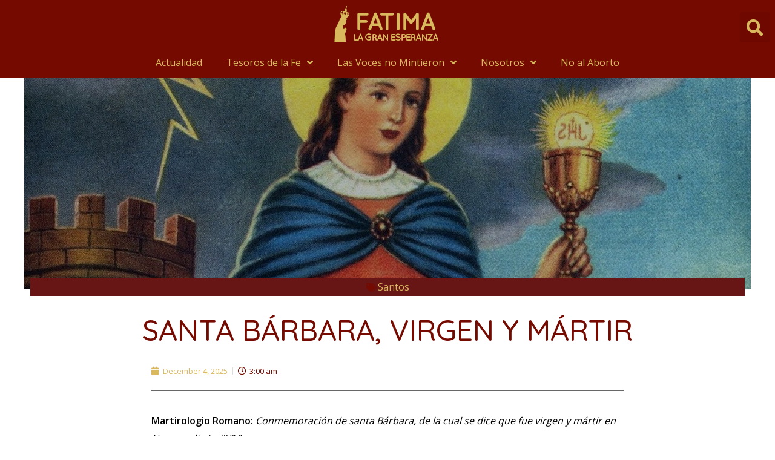

--- FILE ---
content_type: text/html; charset=UTF-8
request_url: https://asociacionfatima.org.ar/santa-barbaba-virgen-y-martir/
body_size: 29739
content:
<!DOCTYPE html>
<html lang="en-US" prefix="og: https://ogp.me/ns#">
<head>
<!-- Global site tag (gtag.js) - Google Analytics -->
<script async src="https://www.googletagmanager.com/gtag/js?id=UA-113310143-1"></script>
<script>
  window.dataLayer = window.dataLayer || [];
  function gtag(){dataLayer.push(arguments);}
  gtag('js', new Date());

  gtag('config', 'UA-113310143-1');
</script>

<meta charset="UTF-8">
<meta name="viewport" content="width=device-width, initial-scale=1">
<link rel="profile" href="https://gmpg.org/xfn/11">


<!-- Search Engine Optimization by Rank Math - https://s.rankmath.com/home -->
<title>SANTA BÁRBARA, VIRGEN Y MÁRTIR - Fátima La Gran Esperanza</title>
<meta name="description" content="Martirologio Romano: Conmemoración de santa Bárbara, de la cual se dice que fue virgen y mártir en Nocomedia (s. III/IV)."/>
<meta name="robots" content="index, follow, max-snippet:-1, max-video-preview:-1, max-image-preview:large"/>
<link rel="canonical" href="https://asociacionfatima.org.ar/santa-barbaba-virgen-y-martir/" />
<meta property="og:locale" content="en_US">
<meta property="og:type" content="article">
<meta property="og:title" content="SANTA BÁRBARA, VIRGEN Y MÁRTIR - Fátima La Gran Esperanza">
<meta property="og:description" content="Martirologio Romano: Conmemoración de santa Bárbara, de la cual se dice que fue virgen y mártir en Nocomedia (s. III/IV).">
<meta property="og:url" content="https://asociacionfatima.org.ar/santa-barbaba-virgen-y-martir/">
<meta property="og:site_name" content="Fátima La Gran Esperanza">
<meta property="article:section" content="Santos">
<meta property="og:updated_time" content="2025-12-03T12:47:11+00:00">
<meta property="og:image" content="https://asociacionfatima.org.ar/wp-content/uploads/2018/12/santa-barbara.jpg">
<meta property="og:image:secure_url" content="https://asociacionfatima.org.ar/wp-content/uploads/2018/12/santa-barbara.jpg">
<meta property="og:image:width" content="1200">
<meta property="og:image:height" content="800">
<meta property="og:image:alt" content="BARBARA">
<meta property="og:image:type" content="image/jpeg">
<meta name="twitter:card" content="summary_large_image">
<meta name="twitter:title" content="SANTA BÁRBARA, VIRGEN Y MÁRTIR - Fátima La Gran Esperanza">
<meta name="twitter:description" content="Martirologio Romano: Conmemoración de santa Bárbara, de la cual se dice que fue virgen y mártir en Nocomedia (s. III/IV).">
<meta name="twitter:image" content="https://asociacionfatima.org.ar/wp-content/uploads/2018/12/santa-barbara.jpg">
<script type="application/ld+json" class="rank-math-schema">{"@context":"https://schema.org","@graph":[{"@type":["Person","Organization"],"@id":"https://asociacionfatima.org.ar/#person","name":"diego.rca.23","logo":{"@type":"ImageObject","url":"https://asociacionfatima.org.ar/wp-content/uploads/2021/01/cropped-180x60-1-1.png"},"image":{"@type":"ImageObject","url":"https://asociacionfatima.org.ar/wp-content/uploads/2021/01/cropped-180x60-1-1.png"}},{"@type":"WebSite","@id":"https://asociacionfatima.org.ar/#website","url":"https://asociacionfatima.org.ar","name":"diego.rca.23","publisher":{"@id":"https://asociacionfatima.org.ar/#person"},"inLanguage":"en-US"},{"@type":"ImageObject","@id":"https://asociacionfatima.org.ar/santa-barbaba-virgen-y-martir/#primaryImage","url":"https://asociacionfatima.org.ar/wp-content/uploads/2018/12/santa-barbara.jpg","width":"1200","height":"800"},{"@type":"WebPage","@id":"https://asociacionfatima.org.ar/santa-barbaba-virgen-y-martir/#webpage","url":"https://asociacionfatima.org.ar/santa-barbaba-virgen-y-martir/","name":"SANTA B\u00c1RBARA, VIRGEN Y M\u00c1RTIR - F\u00e1tima La Gran Esperanza","datePublished":"2025-12-04T03:00:17+00:00","dateModified":"2025-12-03T12:47:11+00:00","isPartOf":{"@id":"https://asociacionfatima.org.ar/#website"},"primaryImageOfPage":{"@id":"https://asociacionfatima.org.ar/santa-barbaba-virgen-y-martir/#primaryImage"},"inLanguage":"en-US"},{"@type":"BlogPosting","headline":"SANTA B\u00c1RBARA, VIRGEN Y M\u00c1RTIR - F\u00e1tima La Gran Esperanza","datePublished":"2025-12-04T03:00:17+00:00","dateModified":"2025-12-03T12:47:11+00:00","author":{"@type":"Person","name":"admin"},"publisher":{"@id":"https://asociacionfatima.org.ar/#person"},"description":"Martirologio Romano:\u00a0Conmemoraci\u00f3n de santa B\u00e1rbara, de la cual se dice que fue virgen y m\u00e1rtir en Nocomedia (s. III/IV).","@id":"https://asociacionfatima.org.ar/santa-barbaba-virgen-y-martir/#richSnippet","isPartOf":{"@id":"https://asociacionfatima.org.ar/santa-barbaba-virgen-y-martir/#webpage"},"image":{"@id":"https://asociacionfatima.org.ar/santa-barbaba-virgen-y-martir/#primaryImage"},"inLanguage":"en-US","mainEntityOfPage":{"@id":"https://asociacionfatima.org.ar/santa-barbaba-virgen-y-martir/#webpage"}}]}</script>
<!-- /Rank Math WordPress SEO plugin -->

<link rel='dns-prefetch' href='//fonts.googleapis.com' />
<link rel='dns-prefetch' href='//s.w.org' />
<link rel="alternate" type="application/rss+xml" title="Fátima La Gran Esperanza &raquo; Feed" href="https://asociacionfatima.org.ar/feed/" />
<link rel="alternate" type="application/rss+xml" title="Fátima La Gran Esperanza &raquo; Comments Feed" href="https://asociacionfatima.org.ar/comments/feed/" />
<link rel="alternate" type="application/rss+xml" title="Fátima La Gran Esperanza &raquo; SANTA BÁRBARA, VIRGEN Y MÁRTIR Comments Feed" href="https://asociacionfatima.org.ar/santa-barbaba-virgen-y-martir/feed/" />
		<script>
			window._wpemojiSettings = {"baseUrl":"https:\/\/s.w.org\/images\/core\/emoji\/13.0.1\/72x72\/","ext":".png","svgUrl":"https:\/\/s.w.org\/images\/core\/emoji\/13.0.1\/svg\/","svgExt":".svg","source":{"concatemoji":"https:\/\/asociacionfatima.org.ar\/wp-includes\/js\/wp-emoji-release.min.js?ver=5.6.16"}};
			!function(e,a,t){var n,r,o,i=a.createElement("canvas"),p=i.getContext&&i.getContext("2d");function s(e,t){var a=String.fromCharCode;p.clearRect(0,0,i.width,i.height),p.fillText(a.apply(this,e),0,0);e=i.toDataURL();return p.clearRect(0,0,i.width,i.height),p.fillText(a.apply(this,t),0,0),e===i.toDataURL()}function c(e){var t=a.createElement("script");t.src=e,t.defer=t.type="text/javascript",a.getElementsByTagName("head")[0].appendChild(t)}for(o=Array("flag","emoji"),t.supports={everything:!0,everythingExceptFlag:!0},r=0;r<o.length;r++)t.supports[o[r]]=function(e){if(!p||!p.fillText)return!1;switch(p.textBaseline="top",p.font="600 32px Arial",e){case"flag":return s([127987,65039,8205,9895,65039],[127987,65039,8203,9895,65039])?!1:!s([55356,56826,55356,56819],[55356,56826,8203,55356,56819])&&!s([55356,57332,56128,56423,56128,56418,56128,56421,56128,56430,56128,56423,56128,56447],[55356,57332,8203,56128,56423,8203,56128,56418,8203,56128,56421,8203,56128,56430,8203,56128,56423,8203,56128,56447]);case"emoji":return!s([55357,56424,8205,55356,57212],[55357,56424,8203,55356,57212])}return!1}(o[r]),t.supports.everything=t.supports.everything&&t.supports[o[r]],"flag"!==o[r]&&(t.supports.everythingExceptFlag=t.supports.everythingExceptFlag&&t.supports[o[r]]);t.supports.everythingExceptFlag=t.supports.everythingExceptFlag&&!t.supports.flag,t.DOMReady=!1,t.readyCallback=function(){t.DOMReady=!0},t.supports.everything||(n=function(){t.readyCallback()},a.addEventListener?(a.addEventListener("DOMContentLoaded",n,!1),e.addEventListener("load",n,!1)):(e.attachEvent("onload",n),a.attachEvent("onreadystatechange",function(){"complete"===a.readyState&&t.readyCallback()})),(n=t.source||{}).concatemoji?c(n.concatemoji):n.wpemoji&&n.twemoji&&(c(n.twemoji),c(n.wpemoji)))}(window,document,window._wpemojiSettings);
		</script>
		<style>
img.wp-smiley,
img.emoji {
	display: inline !important;
	border: none !important;
	box-shadow: none !important;
	height: 1em !important;
	width: 1em !important;
	margin: 0 .07em !important;
	vertical-align: -0.1em !important;
	background: none !important;
	padding: 0 !important;
}
</style>
	<link rel='stylesheet' id='astra-theme-css-css'  href='https://asociacionfatima.org.ar/wp-content/themes/astra/assets/css/minified/style.min.css?ver=2.6.2' media='all' />
<style id='astra-theme-css-inline-css'>
html{font-size:100%;}a,.page-title{color:#dab85d;}a:hover,a:focus{color:#750a00;}body,button,input,select,textarea,.ast-button,.ast-custom-button{font-family:'Open Sans',sans-serif;font-weight:400;font-size:16px;font-size:1rem;}blockquote{color:#2a0000;}h1,.entry-content h1,.entry-content h1 a,h2,.entry-content h2,.entry-content h2 a,h3,.entry-content h3,.entry-content h3 a,h4,.entry-content h4,.entry-content h4 a,h5,.entry-content h5,.entry-content h5 a,h6,.entry-content h6,.entry-content h6 a,.site-title,.site-title a{font-family:'Quicksand',sans-serif;font-weight:500;}.site-title{font-size:35px;font-size:2.1875rem;}header .site-logo-img .custom-logo-link img{max-width:105px;}.astra-logo-svg{width:105px;}.ast-archive-description .ast-archive-title{font-size:40px;font-size:2.5rem;}.site-header .site-description{font-size:15px;font-size:0.9375rem;}.entry-title{font-size:30px;font-size:1.875rem;}.comment-reply-title{font-size:26px;font-size:1.625rem;}.ast-comment-list #cancel-comment-reply-link{font-size:16px;font-size:1rem;}h1,.entry-content h1,.entry-content h1 a{font-size:80px;font-size:5rem;font-weight:700;font-family:'Quicksand',sans-serif;line-height:1.5;text-transform:uppercase;}h2,.entry-content h2,.entry-content h2 a{font-size:48px;font-size:3rem;font-weight:500;font-family:'Quicksand',sans-serif;line-height:1.5;}h3,.entry-content h3,.entry-content h3 a{font-size:28px;font-size:1.75rem;font-weight:500;font-family:'Quicksand',sans-serif;line-height:1.5;}h4,.entry-content h4,.entry-content h4 a{font-size:26px;font-size:1.625rem;line-height:1.5;}h5,.entry-content h5,.entry-content h5 a{font-size:20px;font-size:1.25rem;line-height:1.5;}h6,.entry-content h6,.entry-content h6 a{font-size:17px;font-size:1.0625rem;line-height:1.5;}.ast-single-post .entry-title,.page-title{font-size:30px;font-size:1.875rem;}#secondary,#secondary button,#secondary input,#secondary select,#secondary textarea{font-size:16px;font-size:1rem;}::selection{background-color:#dab85d;color:#000000;}body,h1,.entry-title a,.entry-content h1,.entry-content h1 a,h2,.entry-content h2,.entry-content h2 a,h3,.entry-content h3,.entry-content h3 a,h4,.entry-content h4,.entry-content h4 a,h5,.entry-content h5,.entry-content h5 a,h6,.entry-content h6,.entry-content h6 a{color:#750a00;}.tagcloud a:hover,.tagcloud a:focus,.tagcloud a.current-item{color:#000000;border-color:#dab85d;background-color:#dab85d;}.main-header-menu .menu-link,.ast-header-custom-item a{color:#750a00;}.main-header-menu .menu-item:hover > .menu-link,.main-header-menu .menu-item:hover > .ast-menu-toggle,.main-header-menu .ast-masthead-custom-menu-items a:hover,.main-header-menu .menu-item.focus > .menu-link,.main-header-menu .menu-item.focus > .ast-menu-toggle,.main-header-menu .current-menu-item > .menu-link,.main-header-menu .current-menu-ancestor > .menu-link,.main-header-menu .current-menu-item > .ast-menu-toggle,.main-header-menu .current-menu-ancestor > .ast-menu-toggle{color:#dab85d;}input:focus,input[type="text"]:focus,input[type="email"]:focus,input[type="url"]:focus,input[type="password"]:focus,input[type="reset"]:focus,input[type="search"]:focus,textarea:focus{border-color:#dab85d;}input[type="radio"]:checked,input[type=reset],input[type="checkbox"]:checked,input[type="checkbox"]:hover:checked,input[type="checkbox"]:focus:checked,input[type=range]::-webkit-slider-thumb{border-color:#dab85d;background-color:#dab85d;box-shadow:none;}.site-footer a:hover + .post-count,.site-footer a:focus + .post-count{background:#dab85d;border-color:#dab85d;}.ast-small-footer > .ast-footer-overlay{background-color:#750a00;;}.footer-adv .footer-adv-overlay{border-top-style:solid;border-top-color:#7a7a7a;}.ast-comment-meta{line-height:1.666666667;font-size:13px;font-size:0.8125rem;}.single .nav-links .nav-previous,.single .nav-links .nav-next,.single .ast-author-details .author-title,.ast-comment-meta{color:#dab85d;}.entry-meta,.entry-meta *{line-height:1.45;color:#dab85d;}.entry-meta a:hover,.entry-meta a:hover *,.entry-meta a:focus,.entry-meta a:focus *{color:#750a00;}.ast-404-layout-1 .ast-404-text{font-size:200px;font-size:12.5rem;}.widget-title{font-size:22px;font-size:1.375rem;color:#750a00;}#cat option,.secondary .calendar_wrap thead a,.secondary .calendar_wrap thead a:visited{color:#dab85d;}.secondary .calendar_wrap #today,.ast-progress-val span{background:#dab85d;}.secondary a:hover + .post-count,.secondary a:focus + .post-count{background:#dab85d;border-color:#dab85d;}.calendar_wrap #today > a{color:#000000;}.ast-pagination a,.page-links .page-link,.single .post-navigation a{color:#dab85d;}.ast-pagination a:hover,.ast-pagination a:focus,.ast-pagination > span:hover:not(.dots),.ast-pagination > span.current,.page-links > .page-link,.page-links .page-link:hover,.post-navigation a:hover{color:#750a00;}.ast-header-break-point .ast-mobile-menu-buttons-minimal.menu-toggle{background:transparent;color:#dab85d;}.ast-header-break-point .ast-mobile-menu-buttons-outline.menu-toggle{background:transparent;border:1px solid #dab85d;color:#dab85d;}.ast-header-break-point .ast-mobile-menu-buttons-fill.menu-toggle{background:#dab85d;color:#750a00;}.wp-block-buttons.aligncenter{justify-content:center;}@media (max-width:782px){.entry-content .wp-block-columns .wp-block-column{margin-left:0px;}}@media (max-width:921px){#secondary.secondary{padding-top:0;}.ast-separate-container .ast-article-post,.ast-separate-container .ast-article-single{padding:1.5em 2.14em;}.ast-separate-container #primary,.ast-separate-container #secondary{padding:1.5em 0;}.ast-separate-container.ast-right-sidebar #secondary{padding-left:1em;padding-right:1em;}.ast-separate-container.ast-two-container #secondary{padding-left:0;padding-right:0;}.ast-page-builder-template .entry-header #secondary{margin-top:1.5em;}.ast-page-builder-template #secondary{margin-top:1.5em;}#primary,#secondary{padding:1.5em 0;margin:0;}.ast-left-sidebar #content > .ast-container{display:flex;flex-direction:column-reverse;width:100%;}.ast-author-box img.avatar{margin:20px 0 0 0;}.ast-pagination{padding-top:1.5em;text-align:center;}.ast-pagination .next.page-numbers{display:inherit;float:none;}}@media (max-width:921px){.ast-page-builder-template.ast-left-sidebar #secondary{padding-right:20px;}.ast-page-builder-template.ast-right-sidebar #secondary{padding-left:20px;}.ast-right-sidebar #primary{padding-right:0;}.ast-right-sidebar #secondary{padding-left:0;}.ast-left-sidebar #primary{padding-left:0;}.ast-left-sidebar #secondary{padding-right:0;}.ast-pagination .prev.page-numbers{padding-left:.5em;}.ast-pagination .next.page-numbers{padding-right:.5em;}}@media (min-width:922px){.ast-separate-container.ast-right-sidebar #primary,.ast-separate-container.ast-left-sidebar #primary{border:0;}.ast-separate-container.ast-right-sidebar #secondary,.ast-separate-container.ast-left-sidebar #secondary{border:0;margin-left:auto;margin-right:auto;}.ast-separate-container.ast-two-container #secondary .widget:last-child{margin-bottom:0;}.ast-separate-container .ast-comment-list li .comment-respond{padding-left:2.66666em;padding-right:2.66666em;}.ast-author-box{-js-display:flex;display:flex;}.ast-author-bio{flex:1;}.error404.ast-separate-container #primary,.search-no-results.ast-separate-container #primary{margin-bottom:4em;}}@media (min-width:922px){.ast-right-sidebar #primary{border-right:1px solid #eee;}.ast-right-sidebar #secondary{border-left:1px solid #eee;margin-left:-1px;}.ast-left-sidebar #primary{border-left:1px solid #eee;}.ast-left-sidebar #secondary{border-right:1px solid #eee;margin-right:-1px;}.ast-separate-container.ast-two-container.ast-right-sidebar #secondary{padding-left:30px;padding-right:0;}.ast-separate-container.ast-two-container.ast-left-sidebar #secondary{padding-right:30px;padding-left:0;}}.elementor-button-wrapper .elementor-button{border-style:solid;border-top-width:0;border-right-width:0;border-left-width:0;border-bottom-width:0;}body .elementor-button.elementor-size-sm,body .elementor-button.elementor-size-xs,body .elementor-button.elementor-size-md,body .elementor-button.elementor-size-lg,body .elementor-button.elementor-size-xl,body .elementor-button{border-radius:7px;padding-top:18px;padding-right:32px;padding-bottom:18px;padding-left:32px;}.elementor-button-wrapper .elementor-button{border-color:#dab85d;background-color:#dab85d;}.elementor-button-wrapper .elementor-button:hover,.elementor-button-wrapper .elementor-button:focus{color:#750a00;background-color:rgba(246,199,70,0.94);border-color:rgba(246,199,70,0.94);}.wp-block-button .wp-block-button__link,.elementor-button-wrapper .elementor-button,.elementor-button-wrapper .elementor-button:visited{color:#750a00;}.elementor-button-wrapper .elementor-button{font-family:inherit;font-weight:600;line-height:1;text-transform:uppercase;letter-spacing:2px;}body .elementor-button.elementor-size-sm,body .elementor-button.elementor-size-xs,body .elementor-button.elementor-size-md,body .elementor-button.elementor-size-lg,body .elementor-button.elementor-size-xl,body .elementor-button{font-size:15px;font-size:0.9375rem;}.wp-block-button .wp-block-button__link{border-style:solid;border-top-width:0;border-right-width:0;border-left-width:0;border-bottom-width:0;border-color:#dab85d;background-color:#dab85d;color:#750a00;font-family:inherit;font-weight:600;line-height:1;text-transform:uppercase;letter-spacing:2px;font-size:15px;font-size:0.9375rem;border-radius:7px;padding-top:18px;padding-right:32px;padding-bottom:18px;padding-left:32px;}.wp-block-button .wp-block-button__link:hover,.wp-block-button .wp-block-button__link:focus{color:#750a00;background-color:rgba(246,199,70,0.94);border-color:rgba(246,199,70,0.94);}.elementor-widget-heading h1.elementor-heading-title{line-height:1.5;}.elementor-widget-heading h2.elementor-heading-title{line-height:1.5;}.elementor-widget-heading h3.elementor-heading-title{line-height:1.5;}.elementor-widget-heading h4.elementor-heading-title{line-height:1.5;}.elementor-widget-heading h5.elementor-heading-title{line-height:1.5;}.elementor-widget-heading h6.elementor-heading-title{line-height:1.5;}.menu-toggle,button,.ast-button,.ast-custom-button,.button,input#submit,input[type="button"],input[type="submit"],input[type="reset"]{border-style:solid;border-top-width:0;border-right-width:0;border-left-width:0;border-bottom-width:0;color:#750a00;border-color:#dab85d;background-color:#dab85d;border-radius:7px;padding-top:18px;padding-right:32px;padding-bottom:18px;padding-left:32px;font-family:inherit;font-weight:600;font-size:15px;font-size:0.9375rem;line-height:1;text-transform:uppercase;letter-spacing:2px;}button:focus,.menu-toggle:hover,button:hover,.ast-button:hover,.button:hover,input[type=reset]:hover,input[type=reset]:focus,input#submit:hover,input#submit:focus,input[type="button"]:hover,input[type="button"]:focus,input[type="submit"]:hover,input[type="submit"]:focus{color:#750a00;background-color:rgba(246,199,70,0.94);border-color:rgba(246,199,70,0.94);}@media (min-width:921px){.ast-container{max-width:100%;}}@media (min-width:544px){.ast-container{max-width:100%;}}@media (max-width:544px){.ast-separate-container .ast-article-post,.ast-separate-container .ast-article-single{padding:1.5em 1em;}.ast-separate-container #content .ast-container{padding-left:0.54em;padding-right:0.54em;}.ast-separate-container #secondary{padding-top:0;}.ast-separate-container.ast-two-container #secondary .widget{margin-bottom:1.5em;padding-left:1em;padding-right:1em;}.ast-separate-container .comments-count-wrapper{padding:1.5em 1em;}.ast-separate-container .ast-comment-list li.depth-1{padding:1.5em 1em;margin-bottom:1.5em;}.ast-separate-container .ast-comment-list .bypostauthor{padding:.5em;}.ast-separate-container .ast-archive-description{padding:1.5em 1em;}.ast-search-menu-icon.ast-dropdown-active .search-field{width:170px;}.ast-separate-container .comment-respond{padding:1.5em 1em;}}@media (max-width:544px){.ast-comment-list .children{margin-left:0.66666em;}.ast-separate-container .ast-comment-list .bypostauthor li{padding:0 0 0 .5em;}}@media (max-width:921px){.ast-mobile-header-stack .main-header-bar .ast-search-menu-icon{display:inline-block;}.ast-header-break-point.ast-header-custom-item-outside .ast-mobile-header-stack .main-header-bar .ast-search-icon{margin:0;}.ast-comment-avatar-wrap img{max-width:2.5em;}.comments-area{margin-top:1.5em;}.ast-separate-container .comments-count-wrapper{padding:2em 2.14em;}.ast-separate-container .ast-comment-list li.depth-1{padding:1.5em 2.14em;}.ast-separate-container .comment-respond{padding:2em 2.14em;}}@media (max-width:921px){.ast-header-break-point .main-header-bar .ast-search-menu-icon.slide-search .search-form{right:0;}.ast-header-break-point .ast-mobile-header-stack .main-header-bar .ast-search-menu-icon.slide-search .search-form{right:-1em;}.ast-comment-avatar-wrap{margin-right:0.5em;}}@media (min-width:545px){.ast-page-builder-template .comments-area,.single.ast-page-builder-template .entry-header,.single.ast-page-builder-template .post-navigation{max-width:1240px;margin-left:auto;margin-right:auto;}}body,.ast-separate-container{background-color:#ffffff;;background-image:none;;}@media (max-width:921px){.comment-reply-title{font-size:24px;font-size:1.6rem;}.ast-comment-meta{font-size:12px;font-size:0.8rem;}.widget-title{font-size:21px;font-size:1.4rem;}body,button,input,select,textarea,.ast-button,.ast-custom-button{font-size:15px;font-size:0.9375rem;}.ast-comment-list #cancel-comment-reply-link{font-size:15px;font-size:0.9375rem;}#secondary,#secondary button,#secondary input,#secondary select,#secondary textarea{font-size:15px;font-size:0.9375rem;}.ast-archive-description .ast-archive-title{font-size:40px;}.entry-title{font-size:30px;}h1,.entry-content h1,.entry-content h1 a{font-size:56px;}h2,.entry-content h2,.entry-content h2 a{font-size:35px;}h3,.entry-content h3,.entry-content h3 a{font-size:26px;}.ast-single-post .entry-title,.page-title{font-size:30px;}#masthead .site-logo-img .custom-logo-link img{max-width:200px;}.astra-logo-svg{width:200px;}.ast-header-break-point .site-logo-img .custom-mobile-logo-link img{max-width:200px;}}@media (max-width:544px){.comment-reply-title{font-size:24px;font-size:1.6rem;}.ast-comment-meta{font-size:12px;font-size:0.8rem;}.widget-title{font-size:21px;font-size:1.4rem;}body,button,input,select,textarea,.ast-button,.ast-custom-button{font-size:15px;font-size:0.9375rem;}.ast-comment-list #cancel-comment-reply-link{font-size:15px;font-size:0.9375rem;}#secondary,#secondary button,#secondary input,#secondary select,#secondary textarea{font-size:15px;font-size:0.9375rem;}.ast-archive-description .ast-archive-title{font-size:40px;}.entry-title{font-size:30px;}h1,.entry-content h1,.entry-content h1 a{font-size:35px;}h2,.entry-content h2,.entry-content h2 a{font-size:30px;}h3,.entry-content h3,.entry-content h3 a{font-size:22px;}.ast-single-post .entry-title,.page-title{font-size:30px;}.ast-header-break-point .site-branding img,.ast-header-break-point #masthead .site-logo-img .custom-logo-link img{max-width:140px;}.astra-logo-svg{width:140px;}.ast-header-break-point .site-logo-img .custom-mobile-logo-link img{max-width:140px;}}@media (max-width:544px){html{font-size:100%;}}@media (min-width:922px){.ast-container{max-width:1240px;}}@font-face {font-family: "Astra";src: url(https://asociacionfatima.org.ar/wp-content/themes/astra/assets/fonts/astra.woff) format("woff"),url(https://asociacionfatima.org.ar/wp-content/themes/astra/assets/fonts/astra.ttf) format("truetype"),url(https://asociacionfatima.org.ar/wp-content/themes/astra/assets/fonts/astra.svg#astra) format("svg");font-weight: normal;font-style: normal;font-display: fallback;}@media (max-width:921px) {.main-header-bar .main-header-bar-navigation{display:none;}}.ast-desktop .main-header-menu.submenu-with-border .sub-menu,.ast-desktop .main-header-menu.submenu-with-border .astra-full-megamenu-wrapper{border-color:#eaeaea;}.ast-desktop .main-header-menu.submenu-with-border .sub-menu{border-top-width:1px;border-right-width:1px;border-left-width:1px;border-bottom-width:1px;border-style:solid;}.ast-desktop .main-header-menu.submenu-with-border .sub-menu .sub-menu{top:-1px;}.ast-desktop .main-header-menu.submenu-with-border .sub-menu .menu-link,.ast-desktop .main-header-menu.submenu-with-border .children .menu-link{border-bottom-width:1px;border-style:solid;border-color:#eaeaea;}@media (min-width:922px){.main-header-menu .sub-menu .menu-item.ast-left-align-sub-menu:hover > .sub-menu,.main-header-menu .sub-menu .menu-item.ast-left-align-sub-menu.focus > .sub-menu{margin-left:-2px;}}.ast-small-footer{border-top-style:solid;border-top-width:1px;border-top-color:rgba(117,10,0,0.69);}.ast-small-footer-wrap{text-align:center;}@media (max-width:920px){.ast-404-layout-1 .ast-404-text{font-size:100px;font-size:6.25rem;}}@media (min-width:922px){.ast-theme-transparent-header #masthead{position:absolute;left:0;right:0;}.ast-theme-transparent-header .main-header-bar,.ast-theme-transparent-header.ast-header-break-point .main-header-bar{background:none;}body.elementor-editor-active.ast-theme-transparent-header #masthead,.fl-builder-edit .ast-theme-transparent-header #masthead,body.vc_editor.ast-theme-transparent-header #masthead,body.brz-ed.ast-theme-transparent-header #masthead{z-index:0;}.ast-header-break-point.ast-replace-site-logo-transparent.ast-theme-transparent-header .custom-mobile-logo-link{display:none;}.ast-header-break-point.ast-replace-site-logo-transparent.ast-theme-transparent-header .transparent-custom-logo{display:inline-block;}.ast-theme-transparent-header .ast-above-header{background-image:none;background-color:transparent;}.ast-theme-transparent-header .ast-below-header{background-image:none;background-color:transparent;}}.ast-theme-transparent-header .main-header-menu,.ast-theme-transparent-header .main-header-menu .menu-link,.ast-theme-transparent-header .ast-masthead-custom-menu-items,.ast-theme-transparent-header .ast-masthead-custom-menu-items a,.ast-theme-transparent-header .main-header-menu .menu-item > .ast-menu-toggle,.ast-theme-transparent-header .main-header-menu .menu-item > .ast-menu-toggle{color:#ffffff;}@media (max-width:921px){.ast-theme-transparent-header #masthead{position:absolute;left:0;right:0;}.ast-theme-transparent-header .main-header-bar,.ast-theme-transparent-header.ast-header-break-point .main-header-bar{background:none;}body.elementor-editor-active.ast-theme-transparent-header #masthead,.fl-builder-edit .ast-theme-transparent-header #masthead,body.vc_editor.ast-theme-transparent-header #masthead,body.brz-ed.ast-theme-transparent-header #masthead{z-index:0;}.ast-header-break-point.ast-replace-site-logo-transparent.ast-theme-transparent-header .custom-mobile-logo-link{display:none;}.ast-header-break-point.ast-replace-site-logo-transparent.ast-theme-transparent-header .transparent-custom-logo{display:inline-block;}.ast-theme-transparent-header .ast-above-header{background-image:none;background-color:transparent;}.ast-theme-transparent-header .ast-below-header{background-image:none;background-color:transparent;}}@media (max-width:921px){.ast-theme-transparent-header .main-header-menu,.ast-theme-transparent-header .main-header-menu .menu-link,.ast-theme-transparent-header .ast-masthead-custom-menu-items,.ast-theme-transparent-header .ast-masthead-custom-menu-items a,.ast-theme-transparent-header .main-header-menu .menu-item > .ast-menu-toggle,.ast-theme-transparent-header .main-header-menu .menu-item > .ast-menu-toggle{color:#000000;}}.ast-theme-transparent-header .main-header-bar,.ast-theme-transparent-header.ast-header-break-point .main-header-bar{border-bottom-width:0;border-bottom-style:solid;}.ast-breadcrumbs .trail-browse,.ast-breadcrumbs .trail-items,.ast-breadcrumbs .trail-items li{display:inline-block;margin:0;padding:0;border:none;background:inherit;text-indent:0;}.ast-breadcrumbs .trail-browse{font-size:inherit;font-style:inherit;font-weight:inherit;color:inherit;}.ast-breadcrumbs .trail-items{list-style:none;}.trail-items li::after{padding:0 0.3em;content:"\00bb";}.trail-items li:last-of-type::after{display:none;}h1,.entry-content h1,h2,.entry-content h2,h3,.entry-content h3,h4,.entry-content h4,h5,.entry-content h5,h6,.entry-content h6{color:#750a00;}.ast-header-break-point .main-header-bar{border-bottom-width:0px;border-bottom-color:#000000;}@media (min-width:922px){.main-header-bar{border-bottom-width:0px;border-bottom-color:#000000;}}.ast-flex{-webkit-align-content:center;-ms-flex-line-pack:center;align-content:center;-webkit-box-align:center;-webkit-align-items:center;-moz-box-align:center;-ms-flex-align:center;align-items:center;}.main-header-bar{padding:1em 0;}.ast-site-identity{padding:0;}.header-main-layout-1 .ast-flex.main-header-container, .header-main-layout-3 .ast-flex.main-header-container{-webkit-align-content:center;-ms-flex-line-pack:center;align-content:center;-webkit-box-align:center;-webkit-align-items:center;-moz-box-align:center;-ms-flex-align:center;align-items:center;}.header-main-layout-1 .ast-flex.main-header-container, .header-main-layout-3 .ast-flex.main-header-container{-webkit-align-content:center;-ms-flex-line-pack:center;align-content:center;-webkit-box-align:center;-webkit-align-items:center;-moz-box-align:center;-ms-flex-align:center;align-items:center;}
</style>
<link rel='stylesheet' id='astra-google-fonts-css'  href='//fonts.googleapis.com/css?family=Open+Sans%3A400%2C600%7CQuicksand%3A500%2C700&#038;display=fallback&#038;ver=2.6.2' media='all' />
<link rel='stylesheet' id='wp-block-library-css'  href='https://asociacionfatima.org.ar/wp-includes/css/dist/block-library/style.min.css?ver=5.6.16' media='all' />
<link rel='stylesheet' id='elementor-icons-css'  href='https://asociacionfatima.org.ar/wp-content/plugins/elementor/assets/lib/eicons/css/elementor-icons.min.css?ver=5.9.1' media='all' />
<link rel='stylesheet' id='elementor-animations-css'  href='https://asociacionfatima.org.ar/wp-content/plugins/elementor/assets/lib/animations/animations.min.css?ver=3.0.14' media='all' />
<link rel='stylesheet' id='elementor-frontend-legacy-css'  href='https://asociacionfatima.org.ar/wp-content/plugins/elementor/assets/css/frontend-legacy.min.css?ver=3.0.14' media='all' />
<link rel='stylesheet' id='elementor-frontend-css'  href='https://asociacionfatima.org.ar/wp-content/plugins/elementor/assets/css/frontend.min.css?ver=3.0.14' media='all' />
<link rel='stylesheet' id='elementor-post-447-css'  href='https://asociacionfatima.org.ar/wp-content/uploads/elementor/css/post-447.css?ver=1608059775' media='all' />
<link rel='stylesheet' id='elementor-pro-css'  href='https://asociacionfatima.org.ar/wp-content/plugins/elementor-pro/assets/css/frontend.min.css?ver=3.0.7' media='all' />
<link rel='stylesheet' id='font-awesome-5-all-css'  href='https://asociacionfatima.org.ar/wp-content/plugins/elementor/assets/lib/font-awesome/css/all.min.css?ver=3.0.14' media='all' />
<link rel='stylesheet' id='font-awesome-4-shim-css'  href='https://asociacionfatima.org.ar/wp-content/plugins/elementor/assets/lib/font-awesome/css/v4-shims.min.css?ver=3.0.14' media='all' />
<link rel='stylesheet' id='elementor-post-3844-css'  href='https://asociacionfatima.org.ar/wp-content/uploads/elementor/css/post-3844.css?ver=1720631684' media='all' />
<link rel='stylesheet' id='elementor-post-3836-css'  href='https://asociacionfatima.org.ar/wp-content/uploads/elementor/css/post-3836.css?ver=1617213308' media='all' />
<link rel='stylesheet' id='google-fonts-1-css'  href='https://fonts.googleapis.com/css?family=Roboto%3A100%2C100italic%2C200%2C200italic%2C300%2C300italic%2C400%2C400italic%2C500%2C500italic%2C600%2C600italic%2C700%2C700italic%2C800%2C800italic%2C900%2C900italic%7CRoboto+Slab%3A100%2C100italic%2C200%2C200italic%2C300%2C300italic%2C400%2C400italic%2C500%2C500italic%2C600%2C600italic%2C700%2C700italic%2C800%2C800italic%2C900%2C900italic&#038;ver=5.6.16' media='all' />
<!--[if IE]>
<script src='https://asociacionfatima.org.ar/wp-content/themes/astra/assets/js/minified/flexibility.min.js?ver=2.6.2' id='astra-flexibility-js'></script>
<script id='astra-flexibility-js-after'>
flexibility(document.documentElement);
</script>
<![endif]-->
<script src='https://asociacionfatima.org.ar/wp-content/plugins/elementor/assets/lib/font-awesome/js/v4-shims.min.js?ver=3.0.14' id='font-awesome-4-shim-js'></script>
<link rel="https://api.w.org/" href="https://asociacionfatima.org.ar/wp-json/" /><link rel="alternate" type="application/json" href="https://asociacionfatima.org.ar/wp-json/wp/v2/posts/3557" /><link rel="EditURI" type="application/rsd+xml" title="RSD" href="https://asociacionfatima.org.ar/xmlrpc.php?rsd" />
<link rel="wlwmanifest" type="application/wlwmanifest+xml" href="https://asociacionfatima.org.ar/wp-includes/wlwmanifest.xml" /> 
<meta name="generator" content="WordPress 5.6.16" />
<link rel='shortlink' href='https://asociacionfatima.org.ar/?p=3557' />
<link rel="alternate" type="application/json+oembed" href="https://asociacionfatima.org.ar/wp-json/oembed/1.0/embed?url=https%3A%2F%2Fasociacionfatima.org.ar%2Fsanta-barbaba-virgen-y-martir%2F" />
<link rel="alternate" type="text/xml+oembed" href="https://asociacionfatima.org.ar/wp-json/oembed/1.0/embed?url=https%3A%2F%2Fasociacionfatima.org.ar%2Fsanta-barbaba-virgen-y-martir%2F&#038;format=xml" />
<link rel="pingback" href="https://asociacionfatima.org.ar/xmlrpc.php">
<style>.recentcomments a{display:inline !important;padding:0 !important;margin:0 !important;}</style><link rel="icon" href="https://asociacionfatima.org.ar/wp-content/uploads/2021/01/cropped-512x512-1-32x32.png" sizes="32x32" />
<link rel="icon" href="https://asociacionfatima.org.ar/wp-content/uploads/2021/01/cropped-512x512-1-192x192.png" sizes="192x192" />
<link rel="apple-touch-icon" href="https://asociacionfatima.org.ar/wp-content/uploads/2021/01/cropped-512x512-1-180x180.png" />
<meta name="msapplication-TileImage" content="https://asociacionfatima.org.ar/wp-content/uploads/2021/01/cropped-512x512-1-270x270.png" />
		<style id="wp-custom-css">
			/*
You can add your own CSS here.

Click the help icon above to learn more.
*/
.cajalibros {
	border-radius: 15px;
	box-shadow: 0px 10px 10px -6px black;
}
		</style>
		</head>

<body itemtype='https://schema.org/Blog' itemscope='itemscope' class="post-template-default single single-post postid-3557 single-format-standard wp-custom-logo ast-desktop ast-page-builder-template ast-no-sidebar astra-2.6.2 ast-header-custom-item-inside group-blog ast-blog-single-style-1 ast-single-post ast-mobile-inherit-site-logo ast-inherit-site-logo-transparent ast-theme-transparent-header elementor-page-3836 ast-normal-title-enabled elementor-default elementor-kit-447">

<div 
	class="hfeed site" id="page">
	<a class="skip-link screen-reader-text" href="#content">Skip to content</a>

	
			<div data-elementor-type="header" data-elementor-id="3844" class="elementor elementor-3844 elementor-location-header" data-elementor-settings="[]">
		<div class="elementor-section-wrap">
					<section class="elementor-section elementor-top-section elementor-element elementor-element-9f570d0 elementor-section-full_width elementor-section-height-default elementor-section-height-default" data-id="9f570d0" data-element_type="section" data-settings="{&quot;background_background&quot;:&quot;classic&quot;}">
						<div class="elementor-container elementor-column-gap-default">
							<div class="elementor-row">
					<div class="elementor-column elementor-col-100 elementor-top-column elementor-element elementor-element-387bf59" data-id="387bf59" data-element_type="column">
			<div class="elementor-column-wrap elementor-element-populated">
							<div class="elementor-widget-wrap">
						<div class="elementor-element elementor-element-c9fd7ad elementor-widget__width-inherit elementor-invisible elementor-widget elementor-widget-theme-site-logo elementor-widget-image" data-id="c9fd7ad" data-element_type="widget" data-settings="{&quot;_animation&quot;:&quot;fadeIn&quot;,&quot;_animation_delay&quot;:100}" data-widget_type="theme-site-logo.default">
				<div class="elementor-widget-container">
					<div class="elementor-image">
											<a href="https://asociacionfatima.org.ar" rel="nofollow">
							<img width="180" height="60" src="https://asociacionfatima.org.ar/wp-content/uploads/2021/01/cropped-180x60-1-1.png" class="attachment-full size-full" alt="" loading="lazy" srcset="https://asociacionfatima.org.ar/wp-content/uploads/2021/01/cropped-180x60-1-1.png 1x, http://asociacionfatima.org/wp-content/uploads/2021/01/newlogo.png 2x" />								</a>
											</div>
				</div>
				</div>
				<div class="elementor-element elementor-element-28faad0 elementor-hidden-desktop elementor-widget elementor-widget-theme-site-title elementor-widget-heading" data-id="28faad0" data-element_type="widget" data-widget_type="theme-site-title.default">
				<div class="elementor-widget-container">
			<h2 class="elementor-heading-title elementor-size-default"><a href="https://asociacionfatima.org.ar">Fátima La Gran Esperanza</a></h2>		</div>
				</div>
				<div class="elementor-element elementor-element-a94013d elementor-search-form--skin-full_screen elementor-invisible elementor-widget elementor-widget-search-form" data-id="a94013d" data-element_type="widget" data-settings="{&quot;skin&quot;:&quot;full_screen&quot;,&quot;_animation&quot;:&quot;fadeIn&quot;,&quot;_animation_delay&quot;:300}" data-widget_type="search-form.default">
				<div class="elementor-widget-container">
					<form class="elementor-search-form" role="search" action="https://asociacionfatima.org.ar" method="get">
									<div class="elementor-search-form__toggle">
				<i aria-hidden="true" class="fas fa-search"></i>				<span class="elementor-screen-only">Search</span>
			</div>
						<div class="elementor-search-form__container">
								<input placeholder="Buscar..." class="elementor-search-form__input" type="search" name="s" title="Search" value="">
																<div class="dialog-lightbox-close-button dialog-close-button">
					<i class="eicon-close" aria-hidden="true"></i>
					<span class="elementor-screen-only">Close</span>
				</div>
							</div>
		</form>
				</div>
				</div>
				<div class="elementor-element elementor-element-aa43508 elementor-nav-menu__align-center elementor-nav-menu--indicator-angle elementor-nav-menu--stretch elementor-nav-menu--dropdown-tablet elementor-nav-menu__text-align-aside elementor-nav-menu--toggle elementor-nav-menu--burger elementor-invisible elementor-widget elementor-widget-nav-menu" data-id="aa43508" data-element_type="widget" data-settings="{&quot;full_width&quot;:&quot;stretch&quot;,&quot;_animation&quot;:&quot;fadeIn&quot;,&quot;_animation_delay&quot;:600,&quot;layout&quot;:&quot;horizontal&quot;,&quot;toggle&quot;:&quot;burger&quot;}" data-widget_type="nav-menu.default">
				<div class="elementor-widget-container">
						<nav role="navigation" class="elementor-nav-menu--main elementor-nav-menu__container elementor-nav-menu--layout-horizontal e--pointer-underline e--animation-fade"><ul id="menu-1-aa43508" class="elementor-nav-menu"><li class="menu-item menu-item-type-post_type menu-item-object-page menu-item-6260"><a href="https://asociacionfatima.org.ar/actualidad/" class="menu-link elementor-item">Actualidad</a></li>
<li class="menu-item menu-item-type-post_type menu-item-object-page menu-item-has-children menu-item-6268"><a href="https://asociacionfatima.org.ar/tesoros-de-la-fe/" class="menu-link elementor-item">Tesoros de la Fe</a>
<ul class="sub-menu elementor-nav-menu--dropdown">
	<li class="menu-item menu-item-type-post_type menu-item-object-page menu-item-6269"><a href="https://asociacionfatima.org.ar/tesoros-de-la-fe/ambientes-costumbres-civilizaciones/" class="menu-link elementor-sub-item">Ambientes – Costumbres – Civilizaciones</a></li>
	<li class="menu-item menu-item-type-post_type menu-item-object-page menu-item-6276"><a href="https://asociacionfatima.org.ar/tesoros-de-la-fe/verdades-olvidadas/" class="menu-link elementor-sub-item">Verdades Olvidadas</a></li>
	<li class="menu-item menu-item-type-post_type menu-item-object-page menu-item-6270"><a href="https://asociacionfatima.org.ar/tesoros-de-la-fe/escapulario-verde/" class="menu-link elementor-sub-item">Escapulario Verde</a></li>
	<li class="menu-item menu-item-type-post_type menu-item-object-page menu-item-6272"><a href="https://asociacionfatima.org.ar/tesoros-de-la-fe/libros/" class="menu-link elementor-sub-item">Libros</a></li>
</ul>
</li>
<li class="menu-item menu-item-type-post_type menu-item-object-page menu-item-has-children menu-item-6261"><a href="https://asociacionfatima.org.ar/las-voces-no-mintieron/" class="menu-link elementor-item">Las Voces no Mintieron</a>
<ul class="sub-menu elementor-nav-menu--dropdown">
	<li class="menu-item menu-item-type-post_type menu-item-object-page menu-item-6262"><a href="https://asociacionfatima.org.ar/las-voces-no-mintieron/conferencias/" class="menu-link elementor-sub-item">Conferencias</a></li>
</ul>
</li>
<li class="menu-item menu-item-type-post_type menu-item-object-page menu-item-has-children menu-item-6265"><a href="https://asociacionfatima.org.ar/nosotros/" class="menu-link elementor-item">Nosotros</a>
<ul class="sub-menu elementor-nav-menu--dropdown">
	<li class="menu-item menu-item-type-post_type menu-item-object-page menu-item-6266"><a href="https://asociacionfatima.org.ar/nosotros/colaborar/" class="menu-link elementor-sub-item">Colaborar</a></li>
	<li class="menu-item menu-item-type-post_type menu-item-object-page menu-item-6267"><a href="https://asociacionfatima.org.ar/nosotros/contacto/" class="menu-link elementor-sub-item">Contacto</a></li>
</ul>
</li>
<li class="menu-item menu-item-type-post_type menu-item-object-page menu-item-7932"><a href="https://asociacionfatima.org.ar/no-al-aborto/" class="menu-link elementor-item">No al Aborto</a></li>
</ul></nav>
					<div class="elementor-menu-toggle" role="button" tabindex="0" aria-label="Menu Toggle" aria-expanded="false">
			<i class="eicon-menu-bar" aria-hidden="true"></i>
			<span class="elementor-screen-only">Menu</span>
		</div>
			<nav class="elementor-nav-menu--dropdown elementor-nav-menu__container" role="navigation" aria-hidden="true"><ul id="menu-2-aa43508" class="elementor-nav-menu"><li class="menu-item menu-item-type-post_type menu-item-object-page menu-item-6260"><a href="https://asociacionfatima.org.ar/actualidad/" class="menu-link elementor-item">Actualidad</a></li>
<li class="menu-item menu-item-type-post_type menu-item-object-page menu-item-has-children menu-item-6268"><a href="https://asociacionfatima.org.ar/tesoros-de-la-fe/" class="menu-link elementor-item">Tesoros de la Fe</a>
<ul class="sub-menu elementor-nav-menu--dropdown">
	<li class="menu-item menu-item-type-post_type menu-item-object-page menu-item-6269"><a href="https://asociacionfatima.org.ar/tesoros-de-la-fe/ambientes-costumbres-civilizaciones/" class="menu-link elementor-sub-item">Ambientes – Costumbres – Civilizaciones</a></li>
	<li class="menu-item menu-item-type-post_type menu-item-object-page menu-item-6276"><a href="https://asociacionfatima.org.ar/tesoros-de-la-fe/verdades-olvidadas/" class="menu-link elementor-sub-item">Verdades Olvidadas</a></li>
	<li class="menu-item menu-item-type-post_type menu-item-object-page menu-item-6270"><a href="https://asociacionfatima.org.ar/tesoros-de-la-fe/escapulario-verde/" class="menu-link elementor-sub-item">Escapulario Verde</a></li>
	<li class="menu-item menu-item-type-post_type menu-item-object-page menu-item-6272"><a href="https://asociacionfatima.org.ar/tesoros-de-la-fe/libros/" class="menu-link elementor-sub-item">Libros</a></li>
</ul>
</li>
<li class="menu-item menu-item-type-post_type menu-item-object-page menu-item-has-children menu-item-6261"><a href="https://asociacionfatima.org.ar/las-voces-no-mintieron/" class="menu-link elementor-item">Las Voces no Mintieron</a>
<ul class="sub-menu elementor-nav-menu--dropdown">
	<li class="menu-item menu-item-type-post_type menu-item-object-page menu-item-6262"><a href="https://asociacionfatima.org.ar/las-voces-no-mintieron/conferencias/" class="menu-link elementor-sub-item">Conferencias</a></li>
</ul>
</li>
<li class="menu-item menu-item-type-post_type menu-item-object-page menu-item-has-children menu-item-6265"><a href="https://asociacionfatima.org.ar/nosotros/" class="menu-link elementor-item">Nosotros</a>
<ul class="sub-menu elementor-nav-menu--dropdown">
	<li class="menu-item menu-item-type-post_type menu-item-object-page menu-item-6266"><a href="https://asociacionfatima.org.ar/nosotros/colaborar/" class="menu-link elementor-sub-item">Colaborar</a></li>
	<li class="menu-item menu-item-type-post_type menu-item-object-page menu-item-6267"><a href="https://asociacionfatima.org.ar/nosotros/contacto/" class="menu-link elementor-sub-item">Contacto</a></li>
</ul>
</li>
<li class="menu-item menu-item-type-post_type menu-item-object-page menu-item-7932"><a href="https://asociacionfatima.org.ar/no-al-aborto/" class="menu-link elementor-item">No al Aborto</a></li>
</ul></nav>
				</div>
				</div>
						</div>
					</div>
		</div>
								</div>
					</div>
		</section>
				</div>
		</div>
		
	
	
	<div id="content" class="site-content">

		<div class="ast-container">

		

	<div id="primary" class="content-area primary">

		
					<main id="main" class="site-main">

				
							<div data-elementor-type="single-post" data-elementor-id="3836" class="elementor elementor-3836 elementor-location-single post-3557 post type-post status-publish format-standard has-post-thumbnail hentry category-santos ast-article-single" data-elementor-settings="[]">
		<div class="elementor-section-wrap">
					<section class="elementor-section elementor-top-section elementor-element elementor-element-9970e83 elementor-section-full_width elementor-section-items-stretch elementor-section-height-min-height elementor-section-height-default" data-id="9970e83" data-element_type="section">
							<div class="elementor-background-overlay"></div>
							<div class="elementor-container elementor-column-gap-no">
							<div class="elementor-row">
					<div class="elementor-column elementor-col-100 elementor-top-column elementor-element elementor-element-2fdf79f" data-id="2fdf79f" data-element_type="column">
			<div class="elementor-column-wrap elementor-element-populated">
							<div class="elementor-widget-wrap">
						<div class="elementor-element elementor-element-b5c0153 elementor-widget__width-inherit elementor-widget elementor-widget-theme-post-featured-image elementor-widget-image" data-id="b5c0153" data-element_type="widget" data-widget_type="theme-post-featured-image.default">
				<div class="elementor-widget-container">
					<div class="elementor-image">
											<a href="https://asociacionfatima.org.ar/wp-content/uploads/2018/12/santa-barbara.jpg" data-elementor-open-lightbox="yes" data-elementor-lightbox-title="santa-barbara">
							<img width="1200" height="800" src="https://asociacionfatima.org.ar/wp-content/uploads/2018/12/santa-barbara.jpg" class="attachment-full size-full" alt="" loading="lazy" srcset="https://asociacionfatima.org.ar/wp-content/uploads/2018/12/santa-barbara.jpg 1200w, https://asociacionfatima.org.ar/wp-content/uploads/2018/12/santa-barbara-300x200.jpg 300w, https://asociacionfatima.org.ar/wp-content/uploads/2018/12/santa-barbara-1024x683.jpg 1024w, https://asociacionfatima.org.ar/wp-content/uploads/2018/12/santa-barbara-768x512.jpg 768w" sizes="(max-width: 1200px) 100vw, 1200px" />								</a>
											</div>
				</div>
				</div>
						</div>
					</div>
		</div>
								</div>
					</div>
		</section>
				<section class="elementor-section elementor-top-section elementor-element elementor-element-3862b49 elementor-section-boxed elementor-section-height-default elementor-section-height-default" data-id="3862b49" data-element_type="section">
						<div class="elementor-container elementor-column-gap-default">
							<div class="elementor-row">
					<div class="elementor-column elementor-col-100 elementor-top-column elementor-element elementor-element-59b7694" data-id="59b7694" data-element_type="column">
			<div class="elementor-column-wrap elementor-element-populated">
							<div class="elementor-widget-wrap">
						<div class="elementor-element elementor-element-203df3d elementor-align-center elementor-widget elementor-widget-post-info" data-id="203df3d" data-element_type="widget" data-widget_type="post-info.default">
				<div class="elementor-widget-container">
					<ul class="elementor-inline-items elementor-icon-list-items elementor-post-info">
					<li class="elementor-icon-list-item elementor-repeater-item-569a6e3 elementor-inline-item" itemprop="about">
										<span class="elementor-icon-list-icon">
								<i aria-hidden="true" class="fas fa-tags"></i>							</span>
									<span class="elementor-icon-list-text elementor-post-info__item elementor-post-info__item--type-terms">
										<span class="elementor-post-info__terms-list">
				<a href="https://asociacionfatima.org.ar/category/santos/" class="elementor-post-info__terms-list-item">Santos</a>				</span>
					</span>
								</li>
				</ul>
				</div>
				</div>
				<div class="elementor-element elementor-element-51cda95 elementor-widget elementor-widget-theme-post-title elementor-page-title elementor-widget-heading" data-id="51cda95" data-element_type="widget" data-widget_type="theme-post-title.default">
				<div class="elementor-widget-container">
			<h2 class="elementor-heading-title elementor-size-default">SANTA BÁRBARA, VIRGEN Y MÁRTIR</h2>		</div>
				</div>
						</div>
					</div>
		</div>
								</div>
					</div>
		</section>
				<section class="elementor-section elementor-top-section elementor-element elementor-element-a752c5a elementor-section-boxed elementor-section-height-default elementor-section-height-default" data-id="a752c5a" data-element_type="section">
						<div class="elementor-container elementor-column-gap-default">
							<div class="elementor-row">
					<div class="elementor-column elementor-col-100 elementor-top-column elementor-element elementor-element-80a4856" data-id="80a4856" data-element_type="column">
			<div class="elementor-column-wrap elementor-element-populated">
							<div class="elementor-widget-wrap">
						<div class="elementor-element elementor-element-931b3d2 elementor-widget elementor-widget-post-info" data-id="931b3d2" data-element_type="widget" data-widget_type="post-info.default">
				<div class="elementor-widget-container">
					<ul class="elementor-inline-items elementor-icon-list-items elementor-post-info">
					<li class="elementor-icon-list-item elementor-repeater-item-5b75cb8 elementor-inline-item" itemprop="datePublished">
						<a href="https://asociacionfatima.org.ar/2025/12/04/">
											<span class="elementor-icon-list-icon">
								<i aria-hidden="true" class="fas fa-calendar"></i>							</span>
									<span class="elementor-icon-list-text elementor-post-info__item elementor-post-info__item--type-date">
										December 4, 2025					</span>
									</a>
				</li>
				<li class="elementor-icon-list-item elementor-repeater-item-8d096db elementor-inline-item">
										<span class="elementor-icon-list-icon">
								<i aria-hidden="true" class="far fa-clock"></i>							</span>
									<span class="elementor-icon-list-text elementor-post-info__item elementor-post-info__item--type-time">
										3:00 am					</span>
								</li>
				</ul>
				</div>
				</div>
				<div class="elementor-element elementor-element-3971094 elementor-widget-divider--view-line elementor-widget elementor-widget-divider" data-id="3971094" data-element_type="widget" data-widget_type="divider.default">
				<div class="elementor-widget-container">
					<div class="elementor-divider">
			<span class="elementor-divider-separator">
						</span>
		</div>
				</div>
				</div>
						</div>
					</div>
		</div>
								</div>
					</div>
		</section>
				<section class="elementor-section elementor-top-section elementor-element elementor-element-758ed23 elementor-section-boxed elementor-section-height-default elementor-section-height-default" data-id="758ed23" data-element_type="section">
						<div class="elementor-container elementor-column-gap-default">
							<div class="elementor-row">
					<div class="elementor-column elementor-col-100 elementor-top-column elementor-element elementor-element-8878472" data-id="8878472" data-element_type="column">
			<div class="elementor-column-wrap elementor-element-populated">
							<div class="elementor-widget-wrap">
						<div class="elementor-element elementor-element-7ef4754 elementor-widget elementor-widget-theme-post-content" data-id="7ef4754" data-element_type="widget" data-widget_type="theme-post-content.default">
				<div class="elementor-widget-container">
			
<p><strong>Martirologio Romano:</strong> <em>Conmemoración de santa Bárbara, de la cual se dice que fue virgen y mártir en Nocomedia (s. III/IV).</em></p>



<div class="wp-block-image"><figure class="alignright is-resized"><img loading="lazy" src="https://asociacionfatima.org.ar/wp-content/uploads/2018/12/12346.jpg" alt="" class="wp-image-3562" width="494" height="676" srcset="https://asociacionfatima.org.ar/wp-content/uploads/2018/12/12346.jpg 764w, https://asociacionfatima.org.ar/wp-content/uploads/2018/12/12346-219x300.jpg 219w, https://asociacionfatima.org.ar/wp-content/uploads/2018/12/12346-749x1024.jpg 749w" sizes="(max-width: 494px) 100vw, 494px" /></figure></div>



<p>En el tiempo que Maximino imperaba en Oriente, hubo en la ciudad de Nicomedia un caballero noble, rico y poderoso, llamado Dioscoro, pero hombre feroz y cruel, y muy dado al culto y adoración de sus falsos dioses. Tenía este caballero una sola hija llamada Bárbara, de extremada belleza y de muy contrarias costumbres á su padre: el cual, temiendo que algunos, que no le estuviesen bien, procurarían casarse con ella, por su grande hermosura y muchas riquezas, la encerró en una torre, donde había mucha comodidad de aposentos y regalos, para que, apartada de los ojos de los hombres, no fuese codiciada de ninguno. Holgóse mucho la doncella de este encerramiento por su rara honestidad, y porque era amiga de soledad y quietud, y allí estaba desviada de todo bullicio y tráfago, y se podía ocupar en la contemplación del cielo y de la tierra y de todo lo criado. Fue tanto lo que Dios obró en la santa virgen en aquella torre, que se determinó á guardar perpetuamente su pureza virginal, y tomarle á Él por esposo, dando de mano á todos los gustos y deleites de la carne. Andando el tiempo, quísola su padre casar, porque se le ofrecieron maridos ricos, nobles y principales, que la pedían por mujer; mas ella no lo quiso ser de ninguno, y respondió á su padre, que no era razón que se casase con hombre mortal, la que tenía ya inmortal esposo, y por los gustos del matrimonio perder los entretenimientos y dulzuras de su espíritu. Determinó su padre hacer ausencia de su casa, esperando que su hija poco á poco se ablandarla y condescendería á su voluntad. Mandó hacer un baño para su hija, y en él dos ventanas que le diesen luz; y partiere de su patria y estuvo muchos días fuera de ella. La santa doncella bajando un día á ver la obra del baño, mandó que se hiciesen en él tres ventanas en reverencia de la Santísima Trinidad, y no dos, como lo había ordenado su padre; y derramando lágrimas de sus ojos, que como perlas preciosas caían en la fuente, se llegó á un pilar de mármol que allí estaba: hizo con el dedo la señal de la cruz en él; y quedó tan señalada, é impresa en el mármol, como si fuera de cera; y después permaneció con grande admiración de los que la vieron, y todos los que entraban en aquel baño, estando enfermos, sanaban de sus dolencias.</p>



<div class="wp-block-image"><figure class="alignleft"><img loading="lazy" width="278" height="300" src="https://asociacionfatima.org.ar/wp-content/uploads/2018/12/135746.jpg" alt="" class="wp-image-3561"/></figure></div>



<p>Hecho esto, viendo la sagrada virgen los ídolos que allí tenía su padre, dando suspiros y lastimosos gemidos de lo más íntimo de su corazón, los escupió, y dijo: Semejantes sean á vosotros los que os adoran y tienen por dioses, y confían en vuestros favores y ayudas. Volvió de su jornada Dioscoro: halló tres ventanas, donde él había mandado que se hiciesen dos, y la señal de la cruz esculpida en aquel pilar de mármol: quiso saber de su misma hija la causa de aquella misma novedad; y ella sin turbarse punto, con gran libertad le declaró lo que pasaba; y de aquí tomó ocasión para predicar la fé de Cristo y el misterio de la Santísima Trinidad, y el de nuestra redención que el hijo de Dios obró, muriendo por nosotros en la cruz.</p>



<p>No se puede creer el furor, que oyendo esto cobró Dioscoro entendiendo que su hija Bárbara era cristiana, y que por esto no se había querido casar: y parte por el celo falso, que él tenía á sus dioses, y parte por temor de no perder sus grandes riquezas si viniese á oídos del emperador, soltó la rienda á su mala condición colérica, y cruel naturaleza; y olvidándose de que era padre y vistiéndose de persona de tirano, puso mano á una espada, para echársela por el cuerpo á su hija.</p>



<p>Mas la santa doncella se apartó de allí y se huyó de su presencia; porque Dios la guardaba para mayores victorias, y más glorioso triunfo. Pero yendo tras ella el padre ó (por mejor decir) el cruel verdugo, y andando ya en su alcance, una peña se abrió súbitamente por virtud de aquel Señor, á quien todas las criaturas obedecen, y por ella pasó y se guareció la santa virgen: aunque visto este milagro, no se ablandó su padre, porque era mas duro que la misma piedra; antes sabiendo que iba huyendo, por indicio de uno de dos pastores que la vieron, la siguió, y la alcanzó y como un león bravo la dio muchas coces y puñadas y golpes, y la arrastró por los cabellos por lugares fragosos y ásperos, y la encerró en una casilla, poniéndola guardas, y cerrando y sellando la puerta: y para mas vengarse de ella y mostrar el celo que tenía de la honra de sus dioses, dio orden, como fuese presa y llevada delante de Marciano, presidente, avisándole él mismo, que era cristiana, y pidiendo que se ejecutasen en ella las leyes puestas por los emperadores contra los cristianos. Fué tan extraña y bárbara su fiereza, que hizo jurar al presidente, que no perdonaría á su hija, sino que la trataría con todo rigor, hasta hacerla morir á puros tormentos. ¿Adonde no llega la maldad de un hombre desamparado de Dios; pues el padre se olvidó de serlo, y se desnudó del afecto tierno que suelen tener aun las fieras para con sus hijos? Traída la santa vírgen al tribunal de Marciano, comenzó él á halagarla y á acariciarla, y á persuadirla con blandas palabras, que dejase aquella vana superstición y locura; mas como hallase el pecho de santa Bárbara más fuerte é impenetrable que una roca, y que armada con el espíritu del cielo, resistía á todos los asaltos del infierno, trocando la suavidad fingida en severidad y crueldad verdadera, la mandó desnudar y azotar cruelmente con azotes de nervios de bueyes, y fregar con un áspero cilicio las llagas y heridas de su cuerpo, que quedó tan abierto y lastimado, que por todas partes corrían de él arroyos de sangre. Después de este tormento la echaron en la cárcel donde le apareció a media noche su dulce esposo Jesucristo, resplandeciente con inmensa claridad, y la animó, y certificó que estaría siempre á su lado, y que la tendría debajo de sus alas y amparo, de manera, que no pudiesen prevalecer contra ella todas las invenciones y crueldades de los tiranos.</p>



<div class="wp-block-image"><figure class="alignright"><img loading="lazy" width="317" height="390" src="https://asociacionfatima.org.ar/wp-content/uploads/2018/12/3243.jpg" alt="SANTA BÁRBARA, VIRGEN Y MÁRTIR" class="wp-image-3560" srcset="https://asociacionfatima.org.ar/wp-content/uploads/2018/12/3243.jpg 317w, https://asociacionfatima.org.ar/wp-content/uploads/2018/12/3243-244x300.jpg 244w" sizes="(max-width: 317px) 100vw, 317px" /></figure></div>



<p>Con estas palabras que le dijo el Señor, quedó tan sana de todas sus llagas y heridas, como si nunca las hubiera tenido en su cuerpo, y muy alegre y confortada para todos los tormentos que la quisiesen dar. Otro día fué llevada á la segunda audiencia delante del presidente: el cual, como la vio tan sana y tan entera, habiendo visto el día antes su cuerpo hecho una llaga, quedó pasmado, y como fuera de sí; y atribuyendo el milagro del verdadero Dios á la piedad de sus falsos dioses, tentó otra vez (aunque en vano) á la santa virgen, persuadiéndola que reconociese aquella benignidad que los dioses habían usado con ella, y que como á tales los reverenciase y adorase. Mas como ella respondiese con la constancia y valor que á esposa escogida de Cristo convenía; enojado el presidente, mandó á dos verdugos, hombres valientes y de grandes fuerzas, que con peines de hierro rasgasen los costados de la santa doncella, y después de rotos y carpidos, poner hachas encendidas, y con un martillo dar muchos golpes en su santa cabeza. Estaba la bienaventurada virgen en medio de estos tormentos con el corazón y con los ojos puestos en el cielo, y hablando amorosamente con su esposo, le decía: O buen Jesús, bien ves el secreto de mi corazón, y sabes que en ti tengo mi esperanza: no me dejes, Señor, de tu mano piadosa; porque sin tí soy muy flaca, y contigo todo lo puedo.</p>



<p>Pasó la crueldad del tirano mas adelante, y mandó cortar los pechos con agudos cuchillos á la santa virgen, la cual padecía gravísimo dolor en aquel tormento, mas con el amor grande que tenia al Señor, y el deseo de padecer por Ël, todos los dolores se mitigaban y se hacían sabrosos: y para llevarlos con mayor fortaleza y alegría, invocaba el favor del Señor, y con el real profeta decía: «No desvíes, Dios mío, de mí tu rostro, y tu espíritu divino no te apartes de mí». Mandó el tirano, para avergonzar á la santa virgen, y atemorizar á las otras doncellas cristianas con su ejemplo, que la sacasen por las calles públicas desnuda, y que la fuesen dando crueles azotes: y ella, al tiempo que se ponía en ejecución este cruel mandato, levantó los ojos al cielo, y dijo: Rey y Señor mío, que con tus nubes cubres los cielos y la tierra con la oscuridad de la noche, ten por bien de cubrir la desnudez de mi cuerpo, para que los ojos de los infieles no lo vean y blasfemen tu santo nombre. Oyó su petición el que no sabe negar á sus siervos lo que le piden en sus trabajos, y cubrió el cuerpo de la limpia virgen con una maravillosa claridad á modo de estola ó ropa larga, desde la cabeza hasta los pies, de manera, que no pudo ser visto de los paganos.<br>Volvieron al presidente, y vista su constancia, la mandó degollar. Había estado presente á todo este espectáculo Dioscoro, su padre, relamiéndose como tigre en la sangre de su hija; y endurecido mas con sus tormentos, pidió al juez que le dejase á él ser verdugo de su hija, y darla por su mano la muerte. ¡O corazón de padre, dónde estás! Fuéle concedido. Lleváronla fuera de la ciudad á un monte, y allí se puso de rodillas santa Bárbara, é hizo una devota oración á Dios, dándole gracias por haberle traído á aquel punto, y suplicándole que otorgase los bienes que le pidiesen todos los que en su nombre le invocasen. Bajó una voz del cielo que la llamaba á recibir la corona, y la prometía que se cumpliría lo que ella allí había suplicado; y con esto inclinóla cabeza delante de su padre, y él levantó la espada, y se la cortó. Murió con la santa virgen otra piadosa mujer, llamada Juliana, la cual viendo la paciencia y alegría con que santa Bárbara padecía sus tormentos, y en ellos era de Dios consolada, y que con la cárcel la había sanado sus llagas, la movió de tal manera á imitarla y seguir sus pisadas, muriendo por Cristo, que dio señas de ello; y el juez la mandó prender y atormentar, y cortar los pechos, y finalmente degollar en compañía de la gloriosa virgen santa Bárbara, y con ella recibió la corona del martirio.</p>



<div class="wp-block-image"><figure class="alignleft is-resized"><img loading="lazy" src="https://asociacionfatima.org.ar/wp-content/uploads/2018/12/54JDSA5.jpg" alt="" class="wp-image-3563" width="524" height="616" srcset="https://asociacionfatima.org.ar/wp-content/uploads/2018/12/54JDSA5.jpg 596w, https://asociacionfatima.org.ar/wp-content/uploads/2018/12/54JDSA5-255x300.jpg 255w" sizes="(max-width: 524px) 100vw, 524px" /></figure></div>



<p>Mas para que se vea la justicia del Señor, y cuan diferentes son los fines de los buenos y de los malos: el desventurado Dioscoro e indigno del nombre de padre de santa Bárbara, después que con sus manos la dio la muerte, quedando muy ufano y contento por haberse vengado de su hija, y ofrecidola en sacrificio á sus falsos dioses, volviendo del monte á su casa, un rayo del cielo súbitamente le mató, y le privó de la vida temporal y de la eterna; y lo mismo aconteció al presidente Marciano. Los cuerpos de santa Bárbara y de santa Juliana recogió un varón religioso y pió, llamado Valenciano, y los colocó con cánticos y salmos honoríficamente en un lugar llamado Gelasio, donde el Señor por su intercesión obró grandes milagros.</p>



<p>Fué el martirio de santa Bárbara á los 4 de diciembre, en la persecución de Maximiano. El martirio de esla gloriosa virgen escribió san Juan Damasceno y Arsenio: y de ellos la sacó Pedro Galesinio, protonotario apostólico: también la escribió el Metafraste; y la una vida y la otra se hallan en el VI tomo del P: Fr. Lorenzo Surio: y todos los Martirologios hacen mención de ella, y los griegos celebran su fiesta y la llaman la esclarecida mártir Bárbara. Pero adviértase que no todos los autores concuerdan en el lugar en que padeció: porque el Metafraste y Mombricio dicen, que padeció en Heliópolis, y Adon, que en Toscana: pero lo más cierto es, que fué en Nicomedia, como se ha dicho. También algunos se engañan, pensando que el martirio de santa Bárbara fué en tiempo de Maximiano; pero no fué sino en tiempo de Maximino, que sucedió en el imperio de Alejandro Severo (como lo afirma el Martirologio romano), y algunos dicen que fué enseñada por Orígenes en las sagradas Letras. Es particular abogada santa Bárbara contra los truenos y rayos: con los cuales parece que quiso nuestro Señor castigar á su padre y al inicuo juez que la condenaron y mataron.</p>



<p>Un insigne milagro refiere un sacerdote, llamado Teodorico, por cuyas manos pasó el año de 1448, en una villa de la isla de Holanda, llamada Gorco, y le trae Fr. Lorenzo Surio, de un hombre que era muy devoto de esta santísima virgen, por haber entendido, que todos los que en vida lo eran, no morirían sin los santos sacramentos. Estando, pues, este hombre que se llamaba Henrico, durmiendo, se pegó fuego de improviso en la casa, donde estaba, con tal incendio que por ninguna manera pudo escapar: y estando cercado por todas partes de las llamas, y ardiendo su cuerpo en ellas, tuvo más pena de morir sin sacramentos, que de la misma muerte tan atroz que tenía presente. Acordóse de santa Bárbara: invocóla: pidió su favor y suplicóla nó que no muriese, sino que no muriese sin recibir los sacramentos de la Iglesia. Aparecióle luego la virgen, y con el manto apagó las llamas de aquel incendio, y sacólo, y púsole en lugar seguro, y díjole, que por la devoción que había tenido con ella, Dios le había dado plazo de la vida hasta la mañana siguiente, para que se confesase, y comulgase, y recibiese la extremaunción: y así fué, estando todo el cuerpo del pobre hombre de tal manera de pies á cabeza quemado, que mas parecía su figura de un hombre asado, que de hombre vivo; y él contó á todos los que concurrían á ver este milagro, la merced que Dios le había hecho por intercesión de santa Bárbara, exhortándolos á tener con ella gran devoción, y servir al Señor, que por aquel camino le había querido salvar; y el mismo sacerdote que le confesó es el que refiere el milagro.</p>



<p><em>Fuente: <a href="https://riuma.uma.es/xmlui/handle/10630/4147" class="rank-math-link" target="_blank" rel="noopener">La leyenda de oro para cada día del año; vidas de todos los santos que venera la Iglesia; obra que comprende todo el Ribadeneira mejorado, las noticias del Croisset, Butler, Godescard, etc</a></em></p>
		</div>
				</div>
				<div class="elementor-element elementor-element-96a3c4e elementor-post-navigation-borders-yes elementor-widget elementor-widget-post-navigation" data-id="96a3c4e" data-element_type="widget" data-widget_type="post-navigation.default">
				<div class="elementor-widget-container">
					<div class="elementor-post-navigation">
			<div class="elementor-post-navigation__prev elementor-post-navigation__link">
				<a href="https://asociacionfatima.org.ar/san-francisco-javier/" rel="prev"><span class="post-navigation__arrow-wrapper post-navigation__arrow-prev"><i class="fa fa-angle-left" aria-hidden="true"></i><span class="elementor-screen-only">Prev</span></span><span class="elementor-post-navigation__link__prev"><span class="post-navigation__prev--label">Anterior</span><span class="post-navigation__prev--title">SAN FRANCISCO JAVIER</span></span></a>			</div>
							<div class="elementor-post-navigation__separator-wrapper">
					<div class="elementor-post-navigation__separator"></div>
				</div>
						<div class="elementor-post-navigation__next elementor-post-navigation__link">
				<a href="https://asociacionfatima.org.ar/primer-viernes-sagrado-corazon-de-jesus/" rel="next"><span class="elementor-post-navigation__link__next"><span class="post-navigation__next--label">Siguiente</span><span class="post-navigation__next--title">Primer Viernes de mes: devoción al Sagrado Corazón de Jesús</span></span><span class="post-navigation__arrow-wrapper post-navigation__arrow-next"><i class="fa fa-angle-right" aria-hidden="true"></i><span class="elementor-screen-only">Next</span></span></a>			</div>
		</div>
				</div>
				</div>
				<div class="elementor-element elementor-element-7dd3fa4 elementor-widget elementor-widget-heading" data-id="7dd3fa4" data-element_type="widget" data-widget_type="heading.default">
				<div class="elementor-widget-container">
			<h3 class="elementor-heading-title elementor-size-default">Colabora con nostros compartiendo...</h3>		</div>
				</div>
				<div class="elementor-element elementor-element-f2349d3 elementor-share-buttons--align-center elementor-share-buttons--view-icon-text elementor-share-buttons--skin-gradient elementor-share-buttons--shape-square elementor-grid-0 elementor-share-buttons--color-official elementor-widget elementor-widget-share-buttons" data-id="f2349d3" data-element_type="widget" data-widget_type="share-buttons.default">
				<div class="elementor-widget-container">
					<div class="elementor-grid">
								<div class="elementor-grid-item">
						<div class="elementor-share-btn elementor-share-btn_facebook">
															<span class="elementor-share-btn__icon">
								<i class="fab fa-facebook"
								   aria-hidden="true"></i>
								<span
									class="elementor-screen-only">Share on facebook</span>
							</span>
																						<div class="elementor-share-btn__text">
																			<span class="elementor-share-btn__title">
										Facebook									</span>
																	</div>
													</div>
					</div>
									<div class="elementor-grid-item">
						<div class="elementor-share-btn elementor-share-btn_twitter">
															<span class="elementor-share-btn__icon">
								<i class="fab fa-twitter"
								   aria-hidden="true"></i>
								<span
									class="elementor-screen-only">Share on twitter</span>
							</span>
																						<div class="elementor-share-btn__text">
																			<span class="elementor-share-btn__title">
										Twitter									</span>
																	</div>
													</div>
					</div>
									<div class="elementor-grid-item">
						<div class="elementor-share-btn elementor-share-btn_whatsapp">
															<span class="elementor-share-btn__icon">
								<i class="fab fa-whatsapp"
								   aria-hidden="true"></i>
								<span
									class="elementor-screen-only">Share on whatsapp</span>
							</span>
																						<div class="elementor-share-btn__text">
																			<span class="elementor-share-btn__title">
										WhatsApp									</span>
																	</div>
													</div>
					</div>
									<div class="elementor-grid-item">
						<div class="elementor-share-btn elementor-share-btn_telegram">
															<span class="elementor-share-btn__icon">
								<i class="fab fa-telegram"
								   aria-hidden="true"></i>
								<span
									class="elementor-screen-only">Share on telegram</span>
							</span>
																						<div class="elementor-share-btn__text">
																			<span class="elementor-share-btn__title">
										Telegram									</span>
																	</div>
													</div>
					</div>
						</div>
				</div>
				</div>
				<div class="elementor-element elementor-element-606f3f6 elementor-widget elementor-widget-heading" data-id="606f3f6" data-element_type="widget" data-widget_type="heading.default">
				<div class="elementor-widget-container">
			<h3 class="elementor-heading-title elementor-size-default">O invítanos un cafecito...</h3>		</div>
				</div>
				<div class="elementor-element elementor-element-4ebec18 elementor-widget elementor-widget-html" data-id="4ebec18" data-element_type="widget" data-widget_type="html.default">
				<div class="elementor-widget-container">
			<a href='https://cafecito.app/fatima' rel='noopener' target='_blank'><img srcset='https://cdn.cafecito.app/imgs/buttons/button_6.png 1x, https://cdn.cafecito.app/imgs/buttons/button_6_2x.png 2x, https://cdn.cafecito.app/imgs/buttons/button_6_3.75x.png 3.75x' src='https://cdn.cafecito.app/imgs/buttons/button_6.png' alt='Invitame un café en cafecito.app' /></a>		</div>
				</div>
				<div class="elementor-element elementor-element-0c47bb9 elementor-widget elementor-widget-post-comments" data-id="0c47bb9" data-element_type="widget" data-widget_type="post-comments.theme_comments">
				<div class="elementor-widget-container">
			
<div id="comments" class="comments-area">

	
	
	
		<div id="respond" class="comment-respond">
		<h3 id="reply-title" class="comment-reply-title">Leave a Comment <small><a rel="nofollow" id="cancel-comment-reply-link" href="/santa-barbaba-virgen-y-martir/#respond" style="display:none;">Cancel Reply</a></small></h3><form action="https://asociacionfatima.org.ar/wp-comments-post.php" method="post" id="ast-commentform" class="comment-form"><p class="comment-notes"><span id="email-notes">Your email address will not be published.</span> Required fields are marked <span class="required">*</span></p><div class="ast-row comment-textarea"><fieldset class="comment-form-comment"><div class="comment-form-textarea ast-col-lg-12"><label for="comment" class="screen-reader-text">Type here..</label><textarea id="comment" name="comment" placeholder="Type here.." cols="45" rows="8" aria-required="true"></textarea></div></fieldset></div><div class="ast-comment-formwrap ast-row"><p class="comment-form-author ast-col-xs-12 ast-col-sm-12 ast-col-md-4 ast-col-lg-4"><label for="author" class="screen-reader-text">Name*</label><input id="author" name="author" type="text" value="" placeholder="Name*" size="30" aria-required='true' /></p>
<p class="comment-form-email ast-col-xs-12 ast-col-sm-12 ast-col-md-4 ast-col-lg-4"><label for="email" class="screen-reader-text">Email*</label><input id="email" name="email" type="text" value="" placeholder="Email*" size="30" aria-required='true' /></p>
<p class="comment-form-url ast-col-xs-12 ast-col-sm-12 ast-col-md-4 ast-col-lg-4"><label for="url"><label for="url" class="screen-reader-text">Website</label><input id="url" name="url" type="text" value="" placeholder="Website" size="30" /></label></p></div>
<p class="comment-form-cookies-consent"><input id="wp-comment-cookies-consent" name="wp-comment-cookies-consent" type="checkbox" value="yes" /> <label for="wp-comment-cookies-consent">Save my name, email, and website in this browser for the next time I comment.</label></p>
<p class="form-submit"><input name="submit" type="submit" id="submit" class="submit" value="Post Comment &raquo;" /> <input type='hidden' name='comment_post_ID' value='3557' id='comment_post_ID' />
<input type='hidden' name='comment_parent' id='comment_parent' value='0' />
</p></form>	</div><!-- #respond -->
	
	
</div><!-- #comments -->
		</div>
				</div>
				<div class="elementor-element elementor-element-6d27882 elementor-grid-1 elementor-grid-tablet-2 elementor-grid-mobile-1 elementor-posts--thumbnail-top elementor-widget elementor-widget-posts" data-id="6d27882" data-element_type="widget" data-settings="{&quot;classic_columns&quot;:&quot;1&quot;,&quot;classic_columns_tablet&quot;:&quot;2&quot;,&quot;classic_columns_mobile&quot;:&quot;1&quot;,&quot;classic_row_gap&quot;:{&quot;unit&quot;:&quot;px&quot;,&quot;size&quot;:35,&quot;sizes&quot;:[]}}" data-widget_type="posts.classic">
				<div class="elementor-widget-container">
					<div class="elementor-posts-container elementor-posts elementor-posts--skin-classic elementor-grid">
				<article class="elementor-post elementor-grid-item post-159 post type-post status-publish format-standard has-post-thumbnail hentry category-santos">
				<a class="elementor-post__thumbnail__link" href="https://asociacionfatima.org.ar/san-marcelo-papa-y-martir/" >
			<div class="elementor-post__thumbnail"><img width="900" height="473" src="https://asociacionfatima.org.ar/wp-content/uploads/2019/01/SanMarcelo.jpg" class="attachment-large size-large" alt="" loading="lazy" srcset="https://asociacionfatima.org.ar/wp-content/uploads/2019/01/SanMarcelo.jpg 900w, https://asociacionfatima.org.ar/wp-content/uploads/2019/01/SanMarcelo-300x158.jpg 300w, https://asociacionfatima.org.ar/wp-content/uploads/2019/01/SanMarcelo-768x404.jpg 768w" sizes="(max-width: 900px) 100vw, 900px" /></div>
		</a>
				<div class="elementor-post__text">
				<h2 class="elementor-post__title">
			<a href="https://asociacionfatima.org.ar/san-marcelo-papa-y-martir/" >
				San Marcelo, Papa y Mártir			</a>
		</h2>
				<div class="elementor-post__meta-data">
					<span class="elementor-post-date">
			16 de January de 2026		</span>
				<span class="elementor-post-avatar">
			No Comments		</span>
				</div>
				<div class="elementor-post__excerpt">
			<p>Después que los emperadores Diocleciano, y Maximiano persiguieron la Iglesia católica cruelísimamente, y derramaron tanta sangre de cristianos, determinaron dejar el imperio, como lo dejaron,</p>
		</div>
					<a class="elementor-post__read-more" href="https://asociacionfatima.org.ar/san-marcelo-papa-y-martir/" >
				Leer más »			</a>
				</div>
				</article>
				<article class="elementor-post elementor-grid-item post-155 post type-post status-publish format-standard has-post-thumbnail hentry category-santos">
				<a class="elementor-post__thumbnail__link" href="https://asociacionfatima.org.ar/san-mauro-abad/" >
			<div class="elementor-post__thumbnail"><img width="1024" height="685" src="https://asociacionfatima.org.ar/wp-content/uploads/2018/01/1-MAURO-1024x685.jpg" class="attachment-large size-large" alt="" loading="lazy" srcset="https://asociacionfatima.org.ar/wp-content/uploads/2018/01/1-MAURO-1024x685.jpg 1024w, https://asociacionfatima.org.ar/wp-content/uploads/2018/01/1-MAURO-300x201.jpg 300w, https://asociacionfatima.org.ar/wp-content/uploads/2018/01/1-MAURO-768x514.jpg 768w, https://asociacionfatima.org.ar/wp-content/uploads/2018/01/1-MAURO-1536x1028.jpg 1536w, https://asociacionfatima.org.ar/wp-content/uploads/2018/01/1-MAURO.jpg 1936w" sizes="(max-width: 1024px) 100vw, 1024px" /></div>
		</a>
				<div class="elementor-post__text">
				<h2 class="elementor-post__title">
			<a href="https://asociacionfatima.org.ar/san-mauro-abad/" >
				San Mauro, Abad			</a>
		</h2>
				<div class="elementor-post__meta-data">
					<span class="elementor-post-date">
			15 de January de 2026		</span>
				<span class="elementor-post-avatar">
			1 Comment		</span>
				</div>
				<div class="elementor-post__excerpt">
			<p>Con Pablo el ermitaño comparte los honores de este día Mauro, uno de los más grandes maestros de la vida cenobítica, el más célebre de</p>
		</div>
					<a class="elementor-post__read-more" href="https://asociacionfatima.org.ar/san-mauro-abad/" >
				Leer más »			</a>
				</div>
				</article>
				<article class="elementor-post elementor-grid-item post-147 post type-post status-publish format-standard has-post-thumbnail hentry category-santos">
				<a class="elementor-post__thumbnail__link" href="https://asociacionfatima.org.ar/san-felix-de-nola-presbitero/" >
			<div class="elementor-post__thumbnail"><img width="680" height="357" src="https://asociacionfatima.org.ar/wp-content/uploads/2018/01/felixdenola.jpg" class="attachment-large size-large" alt="" loading="lazy" srcset="https://asociacionfatima.org.ar/wp-content/uploads/2018/01/felixdenola.jpg 680w, https://asociacionfatima.org.ar/wp-content/uploads/2018/01/felixdenola-300x158.jpg 300w" sizes="(max-width: 680px) 100vw, 680px" /></div>
		</a>
				<div class="elementor-post__text">
				<h2 class="elementor-post__title">
			<a href="https://asociacionfatima.org.ar/san-felix-de-nola-presbitero/" >
				San Félix de Nola, Presbitero			</a>
		</h2>
				<div class="elementor-post__meta-data">
					<span class="elementor-post-date">
			14 de January de 2026		</span>
				<span class="elementor-post-avatar">
			No Comments		</span>
				</div>
				<div class="elementor-post__excerpt">
			<p>La vida de san Félix, presbítero de Nola, escribió en verso latino san&nbsp;Paulino, obispo de la misma ciudad, y el venerable Beda, la trasladó en</p>
		</div>
					<a class="elementor-post__read-more" href="https://asociacionfatima.org.ar/san-felix-de-nola-presbitero/" >
				Leer más »			</a>
				</div>
				</article>
				<article class="elementor-post elementor-grid-item post-107 post type-post status-publish format-standard has-post-thumbnail hentry category-santos">
				<a class="elementor-post__thumbnail__link" href="https://asociacionfatima.org.ar/los-santos-gumersindo-y-servodeo/" >
			<div class="elementor-post__thumbnail"><img width="400" height="300" src="https://asociacionfatima.org.ar/wp-content/uploads/2018/01/400px-Arca_de_plata_que_guarda_las_reliquias_de_los_Santos_Martires_de_Cordoba._Iglesia_de_San_Pedro_de_Cordoba.jpg" class="attachment-large size-large" alt="" loading="lazy" srcset="https://asociacionfatima.org.ar/wp-content/uploads/2018/01/400px-Arca_de_plata_que_guarda_las_reliquias_de_los_Santos_Martires_de_Cordoba._Iglesia_de_San_Pedro_de_Cordoba.jpg 400w, https://asociacionfatima.org.ar/wp-content/uploads/2018/01/400px-Arca_de_plata_que_guarda_las_reliquias_de_los_Santos_Martires_de_Cordoba._Iglesia_de_San_Pedro_de_Cordoba-300x225.jpg 300w" sizes="(max-width: 400px) 100vw, 400px" /></div>
		</a>
				<div class="elementor-post__text">
				<h2 class="elementor-post__title">
			<a href="https://asociacionfatima.org.ar/los-santos-gumersindo-y-servodeo/" >
				Los Santos Gumersindo y Servodeo			</a>
		</h2>
				<div class="elementor-post__meta-data">
					<span class="elementor-post-date">
			13 de January de 2026		</span>
				<span class="elementor-post-avatar">
			1 Comment		</span>
				</div>
				<div class="elementor-post__excerpt">
			<p>El primero nació en Toledo a principios del siglo IX. Sus padres lo llevaron á Córdoba para que se instruyese en las ciencias sagradas y</p>
		</div>
					<a class="elementor-post__read-more" href="https://asociacionfatima.org.ar/los-santos-gumersindo-y-servodeo/" >
				Leer más »			</a>
				</div>
				</article>
				<article class="elementor-post elementor-grid-item post-83 post type-post status-publish format-standard has-post-thumbnail hentry category-santos tag-martir">
				<a class="elementor-post__thumbnail__link" href="https://asociacionfatima.org.ar/san-arcadio-martir/" >
			<div class="elementor-post__thumbnail"><img width="900" height="500" src="https://asociacionfatima.org.ar/wp-content/uploads/2018/01/Arcadio_12Enero.jpg" class="attachment-large size-large" alt="" loading="lazy" srcset="https://asociacionfatima.org.ar/wp-content/uploads/2018/01/Arcadio_12Enero.jpg 900w, https://asociacionfatima.org.ar/wp-content/uploads/2018/01/Arcadio_12Enero-300x167.jpg 300w, https://asociacionfatima.org.ar/wp-content/uploads/2018/01/Arcadio_12Enero-768x427.jpg 768w" sizes="(max-width: 900px) 100vw, 900px" /></div>
		</a>
				<div class="elementor-post__text">
				<h2 class="elementor-post__title">
			<a href="https://asociacionfatima.org.ar/san-arcadio-martir/" >
				San Arcadio, Mártir			</a>
		</h2>
				<div class="elementor-post__meta-data">
					<span class="elementor-post-date">
			12 de January de 2026		</span>
				<span class="elementor-post-avatar">
			No Comments		</span>
				</div>
				<div class="elementor-post__excerpt">
			<p>&nbsp; Nada seguro se dice en las actas que poseemos de San Arcadio, sobre el tiempo ni sobre el lugar de su martirio. Entre los</p>
		</div>
					<a class="elementor-post__read-more" href="https://asociacionfatima.org.ar/san-arcadio-martir/" >
				Leer más »			</a>
				</div>
				</article>
				<article class="elementor-post elementor-grid-item post-186 post type-post status-publish format-standard has-post-thumbnail hentry category-santos">
				<a class="elementor-post__thumbnail__link" href="https://asociacionfatima.org.ar/san-teodosio-cenobiarca-confesor/" >
			<div class="elementor-post__thumbnail"><img width="200" height="217" src="https://asociacionfatima.org.ar/wp-content/uploads/2018/01/unnamed-5.jpg" class="attachment-large size-large" alt="" loading="lazy" /></div>
		</a>
				<div class="elementor-post__text">
				<h2 class="elementor-post__title">
			<a href="https://asociacionfatima.org.ar/san-teodosio-cenobiarca-confesor/" >
				San Teodosio, Cenobiarca, Confesor			</a>
		</h2>
				<div class="elementor-post__meta-data">
					<span class="elementor-post-date">
			11 de January de 2026		</span>
				<span class="elementor-post-avatar">
			No Comments		</span>
				</div>
				<div class="elementor-post__excerpt">
			<p>El bienaventurado padre san Teodosio, llamado cenobiarca, que en griego quiere decir: El principal, y como cabeza, y príncipe de los monjes, nació en una aldea de Capadocia,</p>
		</div>
					<a class="elementor-post__read-more" href="https://asociacionfatima.org.ar/san-teodosio-cenobiarca-confesor/" >
				Leer más »			</a>
				</div>
				</article>
				</div>
				</div>
				</div>
						</div>
					</div>
		</div>
								</div>
					</div>
		</section>
				</div>
		</div>
		
					
					
				
			</main><!-- #main -->
			
		
	</div><!-- #primary -->


			
			</div> <!-- ast-container -->

		</div><!-- #content -->

		
		
		
		<footer
			class="site-footer" id="colophon" itemtype="https://schema.org/WPFooter" itemscope="itemscope" itemid="#colophon"		>

			
			
<div class="ast-small-footer footer-sml-layout-1">
	<div class="ast-footer-overlay">
		<div class="ast-container">
			<div class="ast-small-footer-wrap" >
									<div class="ast-small-footer-section ast-small-footer-section-1" >
						Copyright © 2026 <span class="ast-footer-site-title">Fátima La Gran Esperanza</span> | Powered by <span class="ast-footer-site-title">Fátima La Gran Esperanza</span>					</div>
				
				
			</div><!-- .ast-row .ast-small-footer-wrap -->
		</div><!-- .ast-container -->
	</div><!-- .ast-footer-overlay -->
</div><!-- .ast-small-footer-->

			
		</footer><!-- #colophon -->
		
		
	</div><!-- #page -->

	
	<link rel='stylesheet' id='elementor-icons-shared-0-css'  href='https://asociacionfatima.org.ar/wp-content/plugins/elementor/assets/lib/font-awesome/css/fontawesome.min.css?ver=5.12.0' media='all' />
<link rel='stylesheet' id='elementor-icons-fa-solid-css'  href='https://asociacionfatima.org.ar/wp-content/plugins/elementor/assets/lib/font-awesome/css/solid.min.css?ver=5.12.0' media='all' />
<link rel='stylesheet' id='elementor-icons-fa-brands-css'  href='https://asociacionfatima.org.ar/wp-content/plugins/elementor/assets/lib/font-awesome/css/brands.min.css?ver=5.12.0' media='all' />
<script src='https://asociacionfatima.org.ar/wp-includes/js/comment-reply.min.js?ver=5.6.16' id='comment-reply-js'></script>
<script id='astra-theme-js-js-extra'>
var astra = {"break_point":"921","isRtl":""};
</script>
<script src='https://asociacionfatima.org.ar/wp-content/themes/astra/assets/js/minified/style.min.js?ver=2.6.2' id='astra-theme-js-js'></script>
<script src='https://asociacionfatima.org.ar/wp-includes/js/wp-embed.min.js?ver=5.6.16' id='wp-embed-js'></script>
<script src='https://asociacionfatima.org.ar/wp-includes/js/jquery/jquery.min.js?ver=3.5.1' id='jquery-core-js'></script>
<script src='https://asociacionfatima.org.ar/wp-includes/js/jquery/jquery-migrate.min.js?ver=3.3.2' id='jquery-migrate-js'></script>
<script src='https://asociacionfatima.org.ar/wp-content/plugins/elementor-pro/assets/lib/smartmenus/jquery.smartmenus.min.js?ver=1.0.1' id='smartmenus-js'></script>
<script src='https://asociacionfatima.org.ar/wp-includes/js/imagesloaded.min.js?ver=4.1.4' id='imagesloaded-js'></script>
<script src='https://asociacionfatima.org.ar/wp-content/plugins/elementor/assets/js/frontend-modules.min.js?ver=3.0.14' id='elementor-frontend-modules-js'></script>
<script src='https://asociacionfatima.org.ar/wp-content/plugins/elementor-pro/assets/lib/sticky/jquery.sticky.min.js?ver=3.0.7' id='elementor-sticky-js'></script>
<script id='elementor-pro-frontend-js-before'>
var ElementorProFrontendConfig = {"ajaxurl":"https:\/\/asociacionfatima.org.ar\/wp-admin\/admin-ajax.php","nonce":"0c838753ab","i18n":{"toc_no_headings_found":"No headings were found on this page."},"shareButtonsNetworks":{"facebook":{"title":"Facebook","has_counter":true},"twitter":{"title":"Twitter"},"google":{"title":"Google+","has_counter":true},"linkedin":{"title":"LinkedIn","has_counter":true},"pinterest":{"title":"Pinterest","has_counter":true},"reddit":{"title":"Reddit","has_counter":true},"vk":{"title":"VK","has_counter":true},"odnoklassniki":{"title":"OK","has_counter":true},"tumblr":{"title":"Tumblr"},"digg":{"title":"Digg"},"skype":{"title":"Skype"},"stumbleupon":{"title":"StumbleUpon","has_counter":true},"mix":{"title":"Mix"},"telegram":{"title":"Telegram"},"pocket":{"title":"Pocket","has_counter":true},"xing":{"title":"XING","has_counter":true},"whatsapp":{"title":"WhatsApp"},"email":{"title":"Email"},"print":{"title":"Print"}},"facebook_sdk":{"lang":"en_US","app_id":""},"lottie":{"defaultAnimationUrl":"https:\/\/asociacionfatima.org.ar\/wp-content\/plugins\/elementor-pro\/modules\/lottie\/assets\/animations\/default.json"}};
</script>
<script src='https://asociacionfatima.org.ar/wp-content/plugins/elementor-pro/assets/js/frontend.min.js?ver=3.0.7' id='elementor-pro-frontend-js'></script>
<script src='https://asociacionfatima.org.ar/wp-includes/js/jquery/ui/core.min.js?ver=1.12.1' id='jquery-ui-core-js'></script>
<script src='https://asociacionfatima.org.ar/wp-content/plugins/elementor/assets/lib/dialog/dialog.min.js?ver=4.8.1' id='elementor-dialog-js'></script>
<script src='https://asociacionfatima.org.ar/wp-content/plugins/elementor/assets/lib/waypoints/waypoints.min.js?ver=4.0.2' id='elementor-waypoints-js'></script>
<script src='https://asociacionfatima.org.ar/wp-content/plugins/elementor/assets/lib/swiper/swiper.min.js?ver=5.3.6' id='swiper-js'></script>
<script src='https://asociacionfatima.org.ar/wp-content/plugins/elementor/assets/lib/share-link/share-link.min.js?ver=3.0.14' id='share-link-js'></script>
<script id='elementor-frontend-js-before'>
var elementorFrontendConfig = {"environmentMode":{"edit":false,"wpPreview":false},"i18n":{"shareOnFacebook":"Share on Facebook","shareOnTwitter":"Share on Twitter","pinIt":"Pin it","download":"Download","downloadImage":"Download image","fullscreen":"Fullscreen","zoom":"Zoom","share":"Share","playVideo":"Play Video","previous":"Previous","next":"Next","close":"Close"},"is_rtl":false,"breakpoints":{"xs":0,"sm":480,"md":768,"lg":1025,"xl":1440,"xxl":1600},"version":"3.0.14","is_static":false,"legacyMode":{"elementWrappers":true},"urls":{"assets":"https:\/\/asociacionfatima.org.ar\/wp-content\/plugins\/elementor\/assets\/"},"settings":{"page":[],"editorPreferences":[]},"kit":{"global_image_lightbox":"yes","lightbox_enable_counter":"yes","lightbox_enable_fullscreen":"yes","lightbox_enable_zoom":"yes","lightbox_enable_share":"yes","lightbox_title_src":"title","lightbox_description_src":"description"},"post":{"id":3557,"title":"SANTA%20B%C3%81RBARA%2C%20VIRGEN%20Y%20M%C3%81RTIR%20-%20F%C3%A1tima%20La%20Gran%20Esperanza","excerpt":"","featuredImage":"https:\/\/asociacionfatima.org.ar\/wp-content\/uploads\/2018\/12\/santa-barbara.jpg"}};
</script>
<script src='https://asociacionfatima.org.ar/wp-content/plugins/elementor/assets/js/frontend.min.js?ver=3.0.14' id='elementor-frontend-js'></script>
<script src='https://asociacionfatima.org.ar/wp-includes/js/underscore.min.js?ver=1.8.3' id='underscore-js'></script>
<script id='wp-util-js-extra'>
var _wpUtilSettings = {"ajax":{"url":"\/wp-admin\/admin-ajax.php"}};
</script>
<script src='https://asociacionfatima.org.ar/wp-includes/js/wp-util.min.js?ver=5.6.16' id='wp-util-js'></script>
<script id='wpforms-elementor-js-extra'>
var wpformsElementorVars = {"captcha_provider":"recaptcha","recaptcha_type":"v2"};
</script>
<script src='https://asociacionfatima.org.ar/wp-content/plugins/wpforms-lite/assets/js/integrations/elementor/frontend.min.js?ver=1.6.4.1' id='wpforms-elementor-js'></script>
			<script>
			/(trident|msie)/i.test(navigator.userAgent)&&document.getElementById&&window.addEventListener&&window.addEventListener("hashchange",function(){var t,e=location.hash.substring(1);/^[A-z0-9_-]+$/.test(e)&&(t=document.getElementById(e))&&(/^(?:a|select|input|button|textarea)$/i.test(t.tagName)||(t.tabIndex=-1),t.focus())},!1);
			</script>
			
	</body>
</html>

<!-- Page generated by LiteSpeed Cache 3.6.2 on 2026-01-21 22:17:36 -->

--- FILE ---
content_type: text/css
request_url: https://asociacionfatima.org.ar/wp-content/uploads/elementor/css/post-3836.css?ver=1617213308
body_size: 737
content:
.elementor-3836 .elementor-element.elementor-element-9970e83{overflow:hidden;margin-top:0px;margin-bottom:0px;padding:0px 0px 0px 0px;}.elementor-3836 .elementor-element.elementor-element-9970e83 > .elementor-background-overlay{opacity:0.5;}.elementor-3836 .elementor-element.elementor-element-2fdf79f > .elementor-column-wrap > .elementor-widget-wrap > .elementor-widget:not(.elementor-widget__width-auto):not(.elementor-widget__width-initial):not(:last-child):not(.elementor-absolute){margin-bottom:0px;}.elementor-3836 .elementor-element.elementor-element-2fdf79f > .elementor-element-populated{margin:0px 0px 0px 0px;padding:0px 0px 0px 0px;}.elementor-3836 .elementor-element.elementor-element-b5c0153 .elementor-image img{height:350px;object-fit:cover;filter:brightness( 70% ) contrast( 100% ) saturate( 100% ) blur( 0px ) hue-rotate( 0deg );}.elementor-3836 .elementor-element.elementor-element-b5c0153 > .elementor-widget-container{margin:-2px 0px 0px 0px;padding:0px 0px 0px 0px;}.elementor-3836 .elementor-element.elementor-element-b5c0153{width:100%;max-width:100%;align-self:center;}.elementor-3836 .elementor-element.elementor-element-3862b49{margin-top:-27px;margin-bottom:0px;}.elementor-3836 .elementor-element.elementor-element-203df3d .elementor-icon-list-items:not(.elementor-inline-items) .elementor-icon-list-item:not(:last-child){padding-bottom:calc(0px/2);}.elementor-3836 .elementor-element.elementor-element-203df3d .elementor-icon-list-items:not(.elementor-inline-items) .elementor-icon-list-item:not(:first-child){margin-top:calc(0px/2);}.elementor-3836 .elementor-element.elementor-element-203df3d .elementor-icon-list-items.elementor-inline-items .elementor-icon-list-item{margin-right:calc(0px/2);margin-left:calc(0px/2);}.elementor-3836 .elementor-element.elementor-element-203df3d .elementor-icon-list-items.elementor-inline-items{margin-right:calc(-0px/2);margin-left:calc(-0px/2);}body.rtl .elementor-3836 .elementor-element.elementor-element-203df3d .elementor-icon-list-items.elementor-inline-items .elementor-icon-list-item:after{left:calc(-0px/2);}body:not(.rtl) .elementor-3836 .elementor-element.elementor-element-203df3d .elementor-icon-list-items.elementor-inline-items .elementor-icon-list-item:after{right:calc(-0px/2);}.elementor-3836 .elementor-element.elementor-element-203df3d .elementor-icon-list-item:not(:last-child):after{content:"";border-color:#ddd;}.elementor-3836 .elementor-element.elementor-element-203df3d .elementor-icon-list-items:not(.elementor-inline-items) .elementor-icon-list-item:not(:last-child):after{border-top-style:solid;border-top-width:1px;}.elementor-3836 .elementor-element.elementor-element-203df3d .elementor-icon-list-items.elementor-inline-items .elementor-icon-list-item:not(:last-child):after{border-left-style:solid;}.elementor-3836 .elementor-element.elementor-element-203df3d .elementor-inline-items .elementor-icon-list-item:not(:last-child):after{border-left-width:1px;}.elementor-3836 .elementor-element.elementor-element-203df3d .elementor-icon-list-icon{width:14px;}.elementor-3836 .elementor-element.elementor-element-203df3d .elementor-icon-list-icon i{font-size:14px;}.elementor-3836 .elementor-element.elementor-element-203df3d .elementor-icon-list-icon svg{width:14px;}.elementor-3836 .elementor-element.elementor-element-203df3d > .elementor-widget-container{background-color:#671515;}.elementor-3836 .elementor-element.elementor-element-51cda95{text-align:center;}.elementor-3836 .elementor-element.elementor-element-51cda95 .elementor-heading-title{text-transform:uppercase;}.elementor-3836 .elementor-element.elementor-element-a752c5a > .elementor-container{max-width:800px;}.elementor-3836 .elementor-element.elementor-element-931b3d2 .elementor-icon-list-item:not(:last-child):after{content:"";height:50%;border-color:#ddd;}.elementor-3836 .elementor-element.elementor-element-931b3d2 .elementor-icon-list-items:not(.elementor-inline-items) .elementor-icon-list-item:not(:last-child):after{border-top-style:solid;border-top-width:1px;}.elementor-3836 .elementor-element.elementor-element-931b3d2 .elementor-icon-list-items.elementor-inline-items .elementor-icon-list-item:not(:last-child):after{border-left-style:solid;}.elementor-3836 .elementor-element.elementor-element-931b3d2 .elementor-inline-items .elementor-icon-list-item:not(:last-child):after{border-left-width:1px;}.elementor-3836 .elementor-element.elementor-element-931b3d2 .elementor-icon-list-icon{width:14px;}.elementor-3836 .elementor-element.elementor-element-931b3d2 .elementor-icon-list-icon i{font-size:14px;}.elementor-3836 .elementor-element.elementor-element-931b3d2 .elementor-icon-list-icon svg{width:14px;}.elementor-3836 .elementor-element.elementor-element-931b3d2 .elementor-icon-list-item{font-size:13px;}.elementor-3836 .elementor-element.elementor-element-3971094{--divider-border-style:solid;--divider-color:#686868;--divider-border-width:1px;}.elementor-3836 .elementor-element.elementor-element-3971094 .elementor-divider-separator{width:100%;margin:0 auto;margin-center:0;}.elementor-3836 .elementor-element.elementor-element-3971094 .elementor-divider{text-align:center;padding-top:15px;padding-bottom:15px;}.elementor-3836 .elementor-element.elementor-element-3971094 > .elementor-widget-container{margin:-15px 0px -15px 0px;}.elementor-3836 .elementor-element.elementor-element-758ed23 > .elementor-container{max-width:800px;}.elementor-3836 .elementor-element.elementor-element-758ed23{padding:15px 15px 15px 15px;}.elementor-3836 .elementor-element.elementor-element-7ef4754{color:#000000;}.elementor-3836 .elementor-element.elementor-element-96a3c4e span.post-navigation__prev--title, .elementor-3836 .elementor-element.elementor-element-96a3c4e span.post-navigation__next--title{font-size:16px;text-transform:uppercase;}.elementor-3836 .elementor-element.elementor-element-96a3c4e .post-navigation__arrow-wrapper{color:#810000;font-size:44px;}body:not(.rtl) .elementor-3836 .elementor-element.elementor-element-96a3c4e .post-navigation__arrow-prev{padding-right:16px;}body:not(.rtl) .elementor-3836 .elementor-element.elementor-element-96a3c4e .post-navigation__arrow-next{padding-left:16px;}body.rtl .elementor-3836 .elementor-element.elementor-element-96a3c4e .post-navigation__arrow-prev{padding-left:16px;}body.rtl .elementor-3836 .elementor-element.elementor-element-96a3c4e .post-navigation__arrow-next{padding-right:16px;}.elementor-3836 .elementor-element.elementor-element-96a3c4e .elementor-post-navigation__separator{background-color:#4A0000;}.elementor-3836 .elementor-element.elementor-element-96a3c4e .elementor-post-navigation{color:#4A0000;padding:7px 0;}.elementor-3836 .elementor-element.elementor-element-7dd3fa4 > .elementor-widget-container{margin:10px 10px 10px 10px;}.elementor-3836 .elementor-element.elementor-element-f2349d3{--grid-side-margin:10px;--grid-column-gap:10px;--grid-row-gap:10px;--grid-bottom-margin:10px;}.elementor-3836 .elementor-element.elementor-element-f2349d3 .elementor-share-btn__icon i{font-size:2.2em;}.elementor-3836 .elementor-element.elementor-element-606f3f6 > .elementor-widget-container{margin:10px 10px 10px 10px;}.elementor-3836 .elementor-element.elementor-element-4ebec18 > .elementor-widget-container{margin:10px 10px 10px 10px;}.elementor-3836 .elementor-element.elementor-element-6d27882 .elementor-posts-container .elementor-post__thumbnail{padding-bottom:calc( 0.3 * 100% );}.elementor-3836 .elementor-element.elementor-element-6d27882:after{content:"0.3";}.elementor-3836 .elementor-element.elementor-element-6d27882 .elementor-post__thumbnail__link{width:100%;}.elementor-3836 .elementor-element.elementor-element-6d27882 .elementor-post__meta-data span + span:before{content:"///";}.elementor-3836 .elementor-element.elementor-element-6d27882{--grid-column-gap:30px;--grid-row-gap:35px;}.elementor-3836 .elementor-element.elementor-element-6d27882.elementor-posts--thumbnail-left .elementor-post__thumbnail__link{margin-right:20px;}.elementor-3836 .elementor-element.elementor-element-6d27882.elementor-posts--thumbnail-right .elementor-post__thumbnail__link{margin-left:20px;}.elementor-3836 .elementor-element.elementor-element-6d27882.elementor-posts--thumbnail-top .elementor-post__thumbnail__link{margin-bottom:20px;}@media(max-width:1024px){ .elementor-3836 .elementor-element.elementor-element-f2349d3{--grid-side-margin:10px;--grid-column-gap:10px;--grid-row-gap:10px;--grid-bottom-margin:10px;}}@media(max-width:767px){ .elementor-3836 .elementor-element.elementor-element-f2349d3{--grid-side-margin:10px;--grid-column-gap:10px;--grid-row-gap:10px;--grid-bottom-margin:10px;}.elementor-3836 .elementor-element.elementor-element-6d27882 .elementor-posts-container .elementor-post__thumbnail{padding-bottom:calc( 0.5 * 100% );}.elementor-3836 .elementor-element.elementor-element-6d27882:after{content:"0.5";}.elementor-3836 .elementor-element.elementor-element-6d27882 .elementor-post__thumbnail__link{width:100%;}}